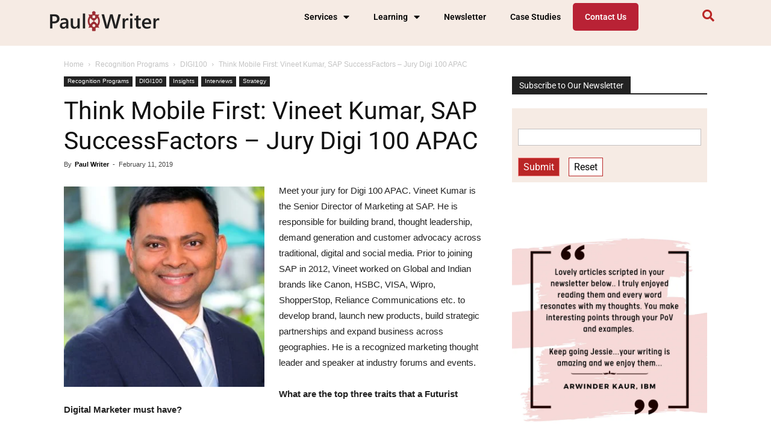

--- FILE ---
content_type: text/html; charset=UTF-8
request_url: https://paulwriter.com/think-mobile-first-vineet-kumar-sap-successfactors-jury-digi-100-apac/
body_size: 38681
content:
<!DOCTYPE html>
<html lang="en-US">
<head>
	<meta charset="UTF-8" />
	<meta name="viewport" content="width=device-width, initial-scale=1" />
	<link rel="profile" href="http://gmpg.org/xfn/11" />
	<link rel="pingback" href="https://paulwriter.com/xmlrpc.php" />
	<meta name='robots' content='index, follow, max-image-preview:large, max-snippet:-1, max-video-preview:-1' />
	<style>img:is([sizes="auto" i], [sizes^="auto," i]) { contain-intrinsic-size: 3000px 1500px }</style>
	<meta property="og:image" content="https://paulwriter.com/wp-content/uploads/2019/02/Vineet-Kumar_01-Copy-1-1-350x350.jpg" /><link rel="icon" type="image/png" href="https://paulwriter.com/wp-content/uploads/2014/01/paulwriter.jpg">
	<!-- This site is optimized with the Yoast SEO Premium plugin v23.9 (Yoast SEO v26.0) - https://yoast.com/wordpress/plugins/seo/ -->
	<meta name="description" content="Meet your jury for Digi 100 APAC. Vineet Kumar is the Senior Director of Marketing at SAP. He is responsible for building brand, thought leadership..." />
	<link rel="canonical" href="https://paulwriter.com/think-mobile-first-vineet-kumar-sap-successfactors-jury-digi-100-apac/" />
	<meta property="og:locale" content="en_US" />
	<meta property="og:type" content="article" />
	<meta property="og:title" content="Think Mobile First: Vineet Kumar, SAP SuccessFactors - Jury Digi 100 APAC" />
	<meta property="og:description" content="Meet your jury for Digi 100 APAC. Vineet Kumar is the Senior Director of Marketing at SAP. He is responsible for building brand, thought leadership..." />
	<meta property="og:url" content="https://paulwriter.com/think-mobile-first-vineet-kumar-sap-successfactors-jury-digi-100-apac/" />
	<meta property="og:site_name" content="Paul Writer" />
	<meta property="article:publisher" content="https://facebook.com/paulwriter" />
	<meta property="article:published_time" content="2019-02-11T12:57:49+00:00" />
	<meta property="article:modified_time" content="2019-02-15T07:08:49+00:00" />
	<meta property="og:image" content="https://paulwriter.com/wp-content/uploads/2019/02/Vineet-Kumar_01-Copy-1-1-350x350.jpg" />
	<meta property="og:image:width" content="350" />
	<meta property="og:image:height" content="350" />
	<meta property="og:image:type" content="image/jpeg" />
	<meta name="author" content="Paul Writer" />
	<meta name="twitter:card" content="summary_large_image" />
	<meta name="twitter:creator" content="@paulwriter" />
	<meta name="twitter:site" content="@paulwriter" />
	<meta name="twitter:label1" content="Written by" />
	<meta name="twitter:data1" content="Paul Writer" />
	<meta name="twitter:label2" content="Est. reading time" />
	<meta name="twitter:data2" content="3 minutes" />
	<script type="application/ld+json" class="yoast-schema-graph">{"@context":"https://schema.org","@graph":[{"@type":"WebPage","@id":"https://paulwriter.com/think-mobile-first-vineet-kumar-sap-successfactors-jury-digi-100-apac/","url":"https://paulwriter.com/think-mobile-first-vineet-kumar-sap-successfactors-jury-digi-100-apac/","name":"Think Mobile First: Vineet Kumar, SAP SuccessFactors - Jury Digi 100 APAC","isPartOf":{"@id":"https://paulwriter.com/#website"},"primaryImageOfPage":{"@id":"https://paulwriter.com/think-mobile-first-vineet-kumar-sap-successfactors-jury-digi-100-apac/#primaryimage"},"image":{"@id":"https://paulwriter.com/think-mobile-first-vineet-kumar-sap-successfactors-jury-digi-100-apac/#primaryimage"},"thumbnailUrl":"https://paulwriter.com/wp-content/uploads/2019/02/Vineet-Kumar_01-Copy-1-1-350x350.jpg","datePublished":"2019-02-11T12:57:49+00:00","dateModified":"2019-02-15T07:08:49+00:00","author":{"@id":"https://paulwriter.com/#/schema/person/38c4eee194f662c244ed478f5e0f8783"},"description":"Meet your jury for Digi 100 APAC. Vineet Kumar is the Senior Director of Marketing at SAP. He is responsible for building brand, thought leadership...","breadcrumb":{"@id":"https://paulwriter.com/think-mobile-first-vineet-kumar-sap-successfactors-jury-digi-100-apac/#breadcrumb"},"inLanguage":"en-US","potentialAction":[{"@type":"ReadAction","target":["https://paulwriter.com/think-mobile-first-vineet-kumar-sap-successfactors-jury-digi-100-apac/"]}]},{"@type":"ImageObject","inLanguage":"en-US","@id":"https://paulwriter.com/think-mobile-first-vineet-kumar-sap-successfactors-jury-digi-100-apac/#primaryimage","url":"https://paulwriter.com/wp-content/uploads/2019/02/Vineet-Kumar_01-Copy-1-1-350x350.jpg","contentUrl":"https://paulwriter.com/wp-content/uploads/2019/02/Vineet-Kumar_01-Copy-1-1-350x350.jpg","width":350,"height":350},{"@type":"BreadcrumbList","@id":"https://paulwriter.com/think-mobile-first-vineet-kumar-sap-successfactors-jury-digi-100-apac/#breadcrumb","itemListElement":[{"@type":"ListItem","position":1,"name":"Home","item":"https://lightseagreen-cobra-875277.hostingersite.com/"},{"@type":"ListItem","position":2,"name":"Think Mobile First: Vineet Kumar, SAP SuccessFactors &#8211; Jury Digi 100 APAC"}]},{"@type":"WebSite","@id":"https://paulwriter.com/#website","url":"https://paulwriter.com/","name":"Paul Writer","description":"Profitable Conversations through Community, Content, Conferences","potentialAction":[{"@type":"SearchAction","target":{"@type":"EntryPoint","urlTemplate":"https://paulwriter.com/?s={search_term_string}"},"query-input":{"@type":"PropertyValueSpecification","valueRequired":true,"valueName":"search_term_string"}}],"inLanguage":"en-US"},{"@type":"Person","@id":"https://paulwriter.com/#/schema/person/38c4eee194f662c244ed478f5e0f8783","name":"Paul Writer","image":{"@type":"ImageObject","inLanguage":"en-US","@id":"https://paulwriter.com/#/schema/person/image/","url":"https://secure.gravatar.com/avatar/3fc7934b44803c05c4ebcdcdd47d2f0547c790fc33bdda49c1681d1bbb116dac?s=96&d=mm&r=g","contentUrl":"https://secure.gravatar.com/avatar/3fc7934b44803c05c4ebcdcdd47d2f0547c790fc33bdda49c1681d1bbb116dac?s=96&d=mm&r=g","caption":"Paul Writer"},"description":"Since 2010, we have had the privilege of partnering organizations such as Adobe, Cisco, Hindustan Times, IBM, LinkedIn, Microsoft, SAP and more. Paul Writer engages with B2B clients to help them develop and manage their outreach to a qualified audience. Our approach is to enable consistent engagement with the target audience through multiple connected activities such as tweet chats, webinars, conferences, roundtables, research, advisory boards.","sameAs":["https://www.paulwriter.com"],"url":"https://paulwriter.com/author/paul-writer-editorial-network/"}]}</script>
	<!-- / Yoast SEO Premium plugin. -->


<link rel='dns-prefetch' href='//fonts.googleapis.com' />
<script type="text/javascript">
/* <![CDATA[ */
window._wpemojiSettings = {"baseUrl":"https:\/\/s.w.org\/images\/core\/emoji\/16.0.1\/72x72\/","ext":".png","svgUrl":"https:\/\/s.w.org\/images\/core\/emoji\/16.0.1\/svg\/","svgExt":".svg","source":{"concatemoji":"https:\/\/paulwriter.com\/wp-includes\/js\/wp-emoji-release.min.js?ver=6.8.3"}};
/*! This file is auto-generated */
!function(s,n){var o,i,e;function c(e){try{var t={supportTests:e,timestamp:(new Date).valueOf()};sessionStorage.setItem(o,JSON.stringify(t))}catch(e){}}function p(e,t,n){e.clearRect(0,0,e.canvas.width,e.canvas.height),e.fillText(t,0,0);var t=new Uint32Array(e.getImageData(0,0,e.canvas.width,e.canvas.height).data),a=(e.clearRect(0,0,e.canvas.width,e.canvas.height),e.fillText(n,0,0),new Uint32Array(e.getImageData(0,0,e.canvas.width,e.canvas.height).data));return t.every(function(e,t){return e===a[t]})}function u(e,t){e.clearRect(0,0,e.canvas.width,e.canvas.height),e.fillText(t,0,0);for(var n=e.getImageData(16,16,1,1),a=0;a<n.data.length;a++)if(0!==n.data[a])return!1;return!0}function f(e,t,n,a){switch(t){case"flag":return n(e,"\ud83c\udff3\ufe0f\u200d\u26a7\ufe0f","\ud83c\udff3\ufe0f\u200b\u26a7\ufe0f")?!1:!n(e,"\ud83c\udde8\ud83c\uddf6","\ud83c\udde8\u200b\ud83c\uddf6")&&!n(e,"\ud83c\udff4\udb40\udc67\udb40\udc62\udb40\udc65\udb40\udc6e\udb40\udc67\udb40\udc7f","\ud83c\udff4\u200b\udb40\udc67\u200b\udb40\udc62\u200b\udb40\udc65\u200b\udb40\udc6e\u200b\udb40\udc67\u200b\udb40\udc7f");case"emoji":return!a(e,"\ud83e\udedf")}return!1}function g(e,t,n,a){var r="undefined"!=typeof WorkerGlobalScope&&self instanceof WorkerGlobalScope?new OffscreenCanvas(300,150):s.createElement("canvas"),o=r.getContext("2d",{willReadFrequently:!0}),i=(o.textBaseline="top",o.font="600 32px Arial",{});return e.forEach(function(e){i[e]=t(o,e,n,a)}),i}function t(e){var t=s.createElement("script");t.src=e,t.defer=!0,s.head.appendChild(t)}"undefined"!=typeof Promise&&(o="wpEmojiSettingsSupports",i=["flag","emoji"],n.supports={everything:!0,everythingExceptFlag:!0},e=new Promise(function(e){s.addEventListener("DOMContentLoaded",e,{once:!0})}),new Promise(function(t){var n=function(){try{var e=JSON.parse(sessionStorage.getItem(o));if("object"==typeof e&&"number"==typeof e.timestamp&&(new Date).valueOf()<e.timestamp+604800&&"object"==typeof e.supportTests)return e.supportTests}catch(e){}return null}();if(!n){if("undefined"!=typeof Worker&&"undefined"!=typeof OffscreenCanvas&&"undefined"!=typeof URL&&URL.createObjectURL&&"undefined"!=typeof Blob)try{var e="postMessage("+g.toString()+"("+[JSON.stringify(i),f.toString(),p.toString(),u.toString()].join(",")+"));",a=new Blob([e],{type:"text/javascript"}),r=new Worker(URL.createObjectURL(a),{name:"wpTestEmojiSupports"});return void(r.onmessage=function(e){c(n=e.data),r.terminate(),t(n)})}catch(e){}c(n=g(i,f,p,u))}t(n)}).then(function(e){for(var t in e)n.supports[t]=e[t],n.supports.everything=n.supports.everything&&n.supports[t],"flag"!==t&&(n.supports.everythingExceptFlag=n.supports.everythingExceptFlag&&n.supports[t]);n.supports.everythingExceptFlag=n.supports.everythingExceptFlag&&!n.supports.flag,n.DOMReady=!1,n.readyCallback=function(){n.DOMReady=!0}}).then(function(){return e}).then(function(){var e;n.supports.everything||(n.readyCallback(),(e=n.source||{}).concatemoji?t(e.concatemoji):e.wpemoji&&e.twemoji&&(t(e.twemoji),t(e.wpemoji)))}))}((window,document),window._wpemojiSettings);
/* ]]> */
</script>
<link rel='stylesheet' id='hfe-widgets-style-css' href='https://paulwriter.com/wp-content/plugins/header-footer-elementor/inc/widgets-css/frontend.css?ver=2.5.2' type='text/css' media='all' />
<style id='wp-emoji-styles-inline-css' type='text/css'>

	img.wp-smiley, img.emoji {
		display: inline !important;
		border: none !important;
		box-shadow: none !important;
		height: 1em !important;
		width: 1em !important;
		margin: 0 0.07em !important;
		vertical-align: -0.1em !important;
		background: none !important;
		padding: 0 !important;
	}
</style>
<link rel='stylesheet' id='wp-block-library-css' href='https://paulwriter.com/wp-includes/css/dist/block-library/style.min.css?ver=6.8.3' type='text/css' media='all' />
<style id='classic-theme-styles-inline-css' type='text/css'>
/*! This file is auto-generated */
.wp-block-button__link{color:#fff;background-color:#32373c;border-radius:9999px;box-shadow:none;text-decoration:none;padding:calc(.667em + 2px) calc(1.333em + 2px);font-size:1.125em}.wp-block-file__button{background:#32373c;color:#fff;text-decoration:none}
</style>
<style id='pdfemb-pdf-embedder-viewer-style-inline-css' type='text/css'>
.wp-block-pdfemb-pdf-embedder-viewer{max-width:none}

</style>
<style id='powerpress-player-block-style-inline-css' type='text/css'>


</style>
<link rel='stylesheet' id='awsm-ead-public-css' href='https://paulwriter.com/wp-content/plugins/embed-any-document/css/embed-public.min.css?ver=2.7.8' type='text/css' media='all' />
<style id='global-styles-inline-css' type='text/css'>
:root{--wp--preset--aspect-ratio--square: 1;--wp--preset--aspect-ratio--4-3: 4/3;--wp--preset--aspect-ratio--3-4: 3/4;--wp--preset--aspect-ratio--3-2: 3/2;--wp--preset--aspect-ratio--2-3: 2/3;--wp--preset--aspect-ratio--16-9: 16/9;--wp--preset--aspect-ratio--9-16: 9/16;--wp--preset--color--black: #000000;--wp--preset--color--cyan-bluish-gray: #abb8c3;--wp--preset--color--white: #ffffff;--wp--preset--color--pale-pink: #f78da7;--wp--preset--color--vivid-red: #cf2e2e;--wp--preset--color--luminous-vivid-orange: #ff6900;--wp--preset--color--luminous-vivid-amber: #fcb900;--wp--preset--color--light-green-cyan: #7bdcb5;--wp--preset--color--vivid-green-cyan: #00d084;--wp--preset--color--pale-cyan-blue: #8ed1fc;--wp--preset--color--vivid-cyan-blue: #0693e3;--wp--preset--color--vivid-purple: #9b51e0;--wp--preset--gradient--vivid-cyan-blue-to-vivid-purple: linear-gradient(135deg,rgba(6,147,227,1) 0%,rgb(155,81,224) 100%);--wp--preset--gradient--light-green-cyan-to-vivid-green-cyan: linear-gradient(135deg,rgb(122,220,180) 0%,rgb(0,208,130) 100%);--wp--preset--gradient--luminous-vivid-amber-to-luminous-vivid-orange: linear-gradient(135deg,rgba(252,185,0,1) 0%,rgba(255,105,0,1) 100%);--wp--preset--gradient--luminous-vivid-orange-to-vivid-red: linear-gradient(135deg,rgba(255,105,0,1) 0%,rgb(207,46,46) 100%);--wp--preset--gradient--very-light-gray-to-cyan-bluish-gray: linear-gradient(135deg,rgb(238,238,238) 0%,rgb(169,184,195) 100%);--wp--preset--gradient--cool-to-warm-spectrum: linear-gradient(135deg,rgb(74,234,220) 0%,rgb(151,120,209) 20%,rgb(207,42,186) 40%,rgb(238,44,130) 60%,rgb(251,105,98) 80%,rgb(254,248,76) 100%);--wp--preset--gradient--blush-light-purple: linear-gradient(135deg,rgb(255,206,236) 0%,rgb(152,150,240) 100%);--wp--preset--gradient--blush-bordeaux: linear-gradient(135deg,rgb(254,205,165) 0%,rgb(254,45,45) 50%,rgb(107,0,62) 100%);--wp--preset--gradient--luminous-dusk: linear-gradient(135deg,rgb(255,203,112) 0%,rgb(199,81,192) 50%,rgb(65,88,208) 100%);--wp--preset--gradient--pale-ocean: linear-gradient(135deg,rgb(255,245,203) 0%,rgb(182,227,212) 50%,rgb(51,167,181) 100%);--wp--preset--gradient--electric-grass: linear-gradient(135deg,rgb(202,248,128) 0%,rgb(113,206,126) 100%);--wp--preset--gradient--midnight: linear-gradient(135deg,rgb(2,3,129) 0%,rgb(40,116,252) 100%);--wp--preset--font-size--small: 13px;--wp--preset--font-size--medium: 20px;--wp--preset--font-size--large: 36px;--wp--preset--font-size--x-large: 42px;--wp--preset--spacing--20: 0.44rem;--wp--preset--spacing--30: 0.67rem;--wp--preset--spacing--40: 1rem;--wp--preset--spacing--50: 1.5rem;--wp--preset--spacing--60: 2.25rem;--wp--preset--spacing--70: 3.38rem;--wp--preset--spacing--80: 5.06rem;--wp--preset--shadow--natural: 6px 6px 9px rgba(0, 0, 0, 0.2);--wp--preset--shadow--deep: 12px 12px 50px rgba(0, 0, 0, 0.4);--wp--preset--shadow--sharp: 6px 6px 0px rgba(0, 0, 0, 0.2);--wp--preset--shadow--outlined: 6px 6px 0px -3px rgba(255, 255, 255, 1), 6px 6px rgba(0, 0, 0, 1);--wp--preset--shadow--crisp: 6px 6px 0px rgba(0, 0, 0, 1);}:where(.is-layout-flex){gap: 0.5em;}:where(.is-layout-grid){gap: 0.5em;}body .is-layout-flex{display: flex;}.is-layout-flex{flex-wrap: wrap;align-items: center;}.is-layout-flex > :is(*, div){margin: 0;}body .is-layout-grid{display: grid;}.is-layout-grid > :is(*, div){margin: 0;}:where(.wp-block-columns.is-layout-flex){gap: 2em;}:where(.wp-block-columns.is-layout-grid){gap: 2em;}:where(.wp-block-post-template.is-layout-flex){gap: 1.25em;}:where(.wp-block-post-template.is-layout-grid){gap: 1.25em;}.has-black-color{color: var(--wp--preset--color--black) !important;}.has-cyan-bluish-gray-color{color: var(--wp--preset--color--cyan-bluish-gray) !important;}.has-white-color{color: var(--wp--preset--color--white) !important;}.has-pale-pink-color{color: var(--wp--preset--color--pale-pink) !important;}.has-vivid-red-color{color: var(--wp--preset--color--vivid-red) !important;}.has-luminous-vivid-orange-color{color: var(--wp--preset--color--luminous-vivid-orange) !important;}.has-luminous-vivid-amber-color{color: var(--wp--preset--color--luminous-vivid-amber) !important;}.has-light-green-cyan-color{color: var(--wp--preset--color--light-green-cyan) !important;}.has-vivid-green-cyan-color{color: var(--wp--preset--color--vivid-green-cyan) !important;}.has-pale-cyan-blue-color{color: var(--wp--preset--color--pale-cyan-blue) !important;}.has-vivid-cyan-blue-color{color: var(--wp--preset--color--vivid-cyan-blue) !important;}.has-vivid-purple-color{color: var(--wp--preset--color--vivid-purple) !important;}.has-black-background-color{background-color: var(--wp--preset--color--black) !important;}.has-cyan-bluish-gray-background-color{background-color: var(--wp--preset--color--cyan-bluish-gray) !important;}.has-white-background-color{background-color: var(--wp--preset--color--white) !important;}.has-pale-pink-background-color{background-color: var(--wp--preset--color--pale-pink) !important;}.has-vivid-red-background-color{background-color: var(--wp--preset--color--vivid-red) !important;}.has-luminous-vivid-orange-background-color{background-color: var(--wp--preset--color--luminous-vivid-orange) !important;}.has-luminous-vivid-amber-background-color{background-color: var(--wp--preset--color--luminous-vivid-amber) !important;}.has-light-green-cyan-background-color{background-color: var(--wp--preset--color--light-green-cyan) !important;}.has-vivid-green-cyan-background-color{background-color: var(--wp--preset--color--vivid-green-cyan) !important;}.has-pale-cyan-blue-background-color{background-color: var(--wp--preset--color--pale-cyan-blue) !important;}.has-vivid-cyan-blue-background-color{background-color: var(--wp--preset--color--vivid-cyan-blue) !important;}.has-vivid-purple-background-color{background-color: var(--wp--preset--color--vivid-purple) !important;}.has-black-border-color{border-color: var(--wp--preset--color--black) !important;}.has-cyan-bluish-gray-border-color{border-color: var(--wp--preset--color--cyan-bluish-gray) !important;}.has-white-border-color{border-color: var(--wp--preset--color--white) !important;}.has-pale-pink-border-color{border-color: var(--wp--preset--color--pale-pink) !important;}.has-vivid-red-border-color{border-color: var(--wp--preset--color--vivid-red) !important;}.has-luminous-vivid-orange-border-color{border-color: var(--wp--preset--color--luminous-vivid-orange) !important;}.has-luminous-vivid-amber-border-color{border-color: var(--wp--preset--color--luminous-vivid-amber) !important;}.has-light-green-cyan-border-color{border-color: var(--wp--preset--color--light-green-cyan) !important;}.has-vivid-green-cyan-border-color{border-color: var(--wp--preset--color--vivid-green-cyan) !important;}.has-pale-cyan-blue-border-color{border-color: var(--wp--preset--color--pale-cyan-blue) !important;}.has-vivid-cyan-blue-border-color{border-color: var(--wp--preset--color--vivid-cyan-blue) !important;}.has-vivid-purple-border-color{border-color: var(--wp--preset--color--vivid-purple) !important;}.has-vivid-cyan-blue-to-vivid-purple-gradient-background{background: var(--wp--preset--gradient--vivid-cyan-blue-to-vivid-purple) !important;}.has-light-green-cyan-to-vivid-green-cyan-gradient-background{background: var(--wp--preset--gradient--light-green-cyan-to-vivid-green-cyan) !important;}.has-luminous-vivid-amber-to-luminous-vivid-orange-gradient-background{background: var(--wp--preset--gradient--luminous-vivid-amber-to-luminous-vivid-orange) !important;}.has-luminous-vivid-orange-to-vivid-red-gradient-background{background: var(--wp--preset--gradient--luminous-vivid-orange-to-vivid-red) !important;}.has-very-light-gray-to-cyan-bluish-gray-gradient-background{background: var(--wp--preset--gradient--very-light-gray-to-cyan-bluish-gray) !important;}.has-cool-to-warm-spectrum-gradient-background{background: var(--wp--preset--gradient--cool-to-warm-spectrum) !important;}.has-blush-light-purple-gradient-background{background: var(--wp--preset--gradient--blush-light-purple) !important;}.has-blush-bordeaux-gradient-background{background: var(--wp--preset--gradient--blush-bordeaux) !important;}.has-luminous-dusk-gradient-background{background: var(--wp--preset--gradient--luminous-dusk) !important;}.has-pale-ocean-gradient-background{background: var(--wp--preset--gradient--pale-ocean) !important;}.has-electric-grass-gradient-background{background: var(--wp--preset--gradient--electric-grass) !important;}.has-midnight-gradient-background{background: var(--wp--preset--gradient--midnight) !important;}.has-small-font-size{font-size: var(--wp--preset--font-size--small) !important;}.has-medium-font-size{font-size: var(--wp--preset--font-size--medium) !important;}.has-large-font-size{font-size: var(--wp--preset--font-size--large) !important;}.has-x-large-font-size{font-size: var(--wp--preset--font-size--x-large) !important;}
:where(.wp-block-post-template.is-layout-flex){gap: 1.25em;}:where(.wp-block-post-template.is-layout-grid){gap: 1.25em;}
:where(.wp-block-columns.is-layout-flex){gap: 2em;}:where(.wp-block-columns.is-layout-grid){gap: 2em;}
:root :where(.wp-block-pullquote){font-size: 1.5em;line-height: 1.6;}
</style>
<link rel='stylesheet' id='events-manager-css' href='https://paulwriter.com/wp-content/plugins/events-manager/includes/css/events-manager.min.css?ver=7.2.1' type='text/css' media='all' />
<style id='events-manager-inline-css' type='text/css'>
body .em { --font-family : inherit; --font-weight : inherit; --font-size : 1em; --line-height : inherit; }
</style>
<link rel='stylesheet' id='td-plugin-multi-purpose-css' href='https://paulwriter.com/wp-content/plugins/td-multi-purpose/style.css?ver=6.8.3' type='text/css' media='all' />
<link rel='stylesheet' id='wp-job-manager-job-listings-css' href='https://paulwriter.com/wp-content/plugins/wp-job-manager/assets/dist/css/job-listings.css?ver=598383a28ac5f9f156e4' type='text/css' media='all' />
<link rel='stylesheet' id='hfe-style-css' href='https://paulwriter.com/wp-content/plugins/header-footer-elementor/assets/css/header-footer-elementor.css?ver=2.5.2' type='text/css' media='all' />
<link rel='stylesheet' id='elementor-icons-css' href='https://paulwriter.com/wp-content/plugins/elementor/assets/lib/eicons/css/elementor-icons.min.css?ver=5.44.0' type='text/css' media='all' />
<link rel='stylesheet' id='elementor-frontend-css' href='https://paulwriter.com/wp-content/plugins/elementor/assets/css/frontend.min.css?ver=3.32.3' type='text/css' media='all' />
<link rel='stylesheet' id='elementor-post-42076-css' href='https://paulwriter.com/wp-content/uploads/elementor/css/post-42076.css?ver=1766385123' type='text/css' media='all' />
<link rel='stylesheet' id='elementor-pro-css' href='https://paulwriter.com/wp-content/plugins/elementor-pro/assets/css/frontend.min.css?ver=3.2.1' type='text/css' media='all' />
<link rel='stylesheet' id='font-awesome-5-all-css' href='https://paulwriter.com/wp-content/plugins/elementor/assets/lib/font-awesome/css/all.min.css?ver=3.32.3' type='text/css' media='all' />
<link rel='stylesheet' id='font-awesome-4-shim-css' href='https://paulwriter.com/wp-content/plugins/elementor/assets/lib/font-awesome/css/v4-shims.min.css?ver=3.32.3' type='text/css' media='all' />
<link rel='stylesheet' id='elementor-post-46087-css' href='https://paulwriter.com/wp-content/uploads/elementor/css/post-46087.css?ver=1766385124' type='text/css' media='all' />
<link rel='stylesheet' id='elementor-post-46088-css' href='https://paulwriter.com/wp-content/uploads/elementor/css/post-46088.css?ver=1766385124' type='text/css' media='all' />

<link rel='stylesheet' id='msl-main-css' href='https://paulwriter.com/wp-content/plugins/master-slider/public/assets/css/masterslider.main.css?ver=3.11.0' type='text/css' media='all' />
<link rel='stylesheet' id='msl-custom-css' href='https://paulwriter.com/wp-content/uploads/master-slider/custom.css?ver=5.1' type='text/css' media='all' />
<link rel='stylesheet' id='hfe-elementor-icons-css' href='https://paulwriter.com/wp-content/plugins/elementor/assets/lib/eicons/css/elementor-icons.min.css?ver=5.34.0' type='text/css' media='all' />
<link rel='stylesheet' id='hfe-icons-list-css' href='https://paulwriter.com/wp-content/plugins/elementor/assets/css/widget-icon-list.min.css?ver=3.24.3' type='text/css' media='all' />
<link rel='stylesheet' id='hfe-social-icons-css' href='https://paulwriter.com/wp-content/plugins/elementor/assets/css/widget-social-icons.min.css?ver=3.24.0' type='text/css' media='all' />
<link rel='stylesheet' id='hfe-social-share-icons-brands-css' href='https://paulwriter.com/wp-content/plugins/elementor/assets/lib/font-awesome/css/brands.css?ver=5.15.3' type='text/css' media='all' />
<link rel='stylesheet' id='hfe-social-share-icons-fontawesome-css' href='https://paulwriter.com/wp-content/plugins/elementor/assets/lib/font-awesome/css/fontawesome.css?ver=5.15.3' type='text/css' media='all' />
<link rel='stylesheet' id='hfe-nav-menu-icons-css' href='https://paulwriter.com/wp-content/plugins/elementor/assets/lib/font-awesome/css/solid.css?ver=5.15.3' type='text/css' media='all' />
<link rel='stylesheet' id='hfe-widget-blockquote-css' href='https://paulwriter.com/wp-content/plugins/elementor-pro/assets/css/widget-blockquote.min.css?ver=3.25.0' type='text/css' media='all' />
<link rel='stylesheet' id='hfe-mega-menu-css' href='https://paulwriter.com/wp-content/plugins/elementor-pro/assets/css/widget-mega-menu.min.css?ver=3.26.2' type='text/css' media='all' />
<link rel='stylesheet' id='hfe-nav-menu-widget-css' href='https://paulwriter.com/wp-content/plugins/elementor-pro/assets/css/widget-nav-menu.min.css?ver=3.26.0' type='text/css' media='all' />
<link rel='stylesheet' id='td-theme-css' href='https://paulwriter.com/wp-content/themes/Newspaper/style.css?ver=8.7.2' type='text/css' media='all' />
<link rel='stylesheet' id='elementor-gf-local-roboto-css' href='https://paulwriter.com/wp-content/uploads/elementor/google-fonts/css/roboto.css?ver=1744836148' type='text/css' media='all' />
<link rel='stylesheet' id='elementor-gf-local-robotoslab-css' href='https://paulwriter.com/wp-content/uploads/elementor/google-fonts/css/robotoslab.css?ver=1744836149' type='text/css' media='all' />
<script type="text/javascript" src="https://paulwriter.com/wp-includes/js/jquery/jquery.min.js?ver=3.7.1" id="jquery-core-js"></script>
<script type="text/javascript" src="https://paulwriter.com/wp-includes/js/jquery/jquery-migrate.min.js?ver=3.4.1" id="jquery-migrate-js"></script>
<script type="text/javascript" id="jquery-js-after">
/* <![CDATA[ */
!function($){"use strict";$(document).ready(function(){$(this).scrollTop()>100&&$(".hfe-scroll-to-top-wrap").removeClass("hfe-scroll-to-top-hide"),$(window).scroll(function(){$(this).scrollTop()<100?$(".hfe-scroll-to-top-wrap").fadeOut(300):$(".hfe-scroll-to-top-wrap").fadeIn(300)}),$(".hfe-scroll-to-top-wrap").on("click",function(){$("html, body").animate({scrollTop:0},300);return!1})})}(jQuery);
!function($){'use strict';$(document).ready(function(){var bar=$('.hfe-reading-progress-bar');if(!bar.length)return;$(window).on('scroll',function(){var s=$(window).scrollTop(),d=$(document).height()-$(window).height(),p=d? s/d*100:0;bar.css('width',p+'%')});});}(jQuery);
/* ]]> */
</script>
<script type="text/javascript" src="https://paulwriter.com/wp-includes/js/jquery/ui/core.min.js?ver=1.13.3" id="jquery-ui-core-js"></script>
<script type="text/javascript" src="https://paulwriter.com/wp-includes/js/jquery/ui/mouse.min.js?ver=1.13.3" id="jquery-ui-mouse-js"></script>
<script type="text/javascript" src="https://paulwriter.com/wp-includes/js/jquery/ui/sortable.min.js?ver=1.13.3" id="jquery-ui-sortable-js"></script>
<script type="text/javascript" src="https://paulwriter.com/wp-includes/js/jquery/ui/datepicker.min.js?ver=1.13.3" id="jquery-ui-datepicker-js"></script>
<script type="text/javascript" id="jquery-ui-datepicker-js-after">
/* <![CDATA[ */
jQuery(function(jQuery){jQuery.datepicker.setDefaults({"closeText":"Close","currentText":"Today","monthNames":["January","February","March","April","May","June","July","August","September","October","November","December"],"monthNamesShort":["Jan","Feb","Mar","Apr","May","Jun","Jul","Aug","Sep","Oct","Nov","Dec"],"nextText":"Next","prevText":"Previous","dayNames":["Sunday","Monday","Tuesday","Wednesday","Thursday","Friday","Saturday"],"dayNamesShort":["Sun","Mon","Tue","Wed","Thu","Fri","Sat"],"dayNamesMin":["S","M","T","W","T","F","S"],"dateFormat":"MM d, yy","firstDay":1,"isRTL":false});});
/* ]]> */
</script>
<script type="text/javascript" src="https://paulwriter.com/wp-includes/js/jquery/ui/resizable.min.js?ver=1.13.3" id="jquery-ui-resizable-js"></script>
<script type="text/javascript" src="https://paulwriter.com/wp-includes/js/jquery/ui/draggable.min.js?ver=1.13.3" id="jquery-ui-draggable-js"></script>
<script type="text/javascript" src="https://paulwriter.com/wp-includes/js/jquery/ui/controlgroup.min.js?ver=1.13.3" id="jquery-ui-controlgroup-js"></script>
<script type="text/javascript" src="https://paulwriter.com/wp-includes/js/jquery/ui/checkboxradio.min.js?ver=1.13.3" id="jquery-ui-checkboxradio-js"></script>
<script type="text/javascript" src="https://paulwriter.com/wp-includes/js/jquery/ui/button.min.js?ver=1.13.3" id="jquery-ui-button-js"></script>
<script type="text/javascript" src="https://paulwriter.com/wp-includes/js/jquery/ui/dialog.min.js?ver=1.13.3" id="jquery-ui-dialog-js"></script>
<script type="text/javascript" id="events-manager-js-extra">
/* <![CDATA[ */
var EM = {"ajaxurl":"https:\/\/paulwriter.com\/wp-admin\/admin-ajax.php","locationajaxurl":"https:\/\/paulwriter.com\/wp-admin\/admin-ajax.php?action=locations_search","firstDay":"1","locale":"en","dateFormat":"yy-mm-dd","ui_css":"https:\/\/paulwriter.com\/wp-content\/plugins\/events-manager\/includes\/css\/jquery-ui\/build.min.css","show24hours":"0","is_ssl":"1","autocomplete_limit":"10","calendar":{"breakpoints":{"small":560,"medium":908,"large":false}},"phone":"","datepicker":{"format":"d\/m\/Y"},"search":{"breakpoints":{"small":650,"medium":850,"full":false}},"url":"https:\/\/paulwriter.com\/wp-content\/plugins\/events-manager","assets":{"input.em-uploader":{"js":{"em-uploader":{"url":"https:\/\/paulwriter.com\/wp-content\/plugins\/events-manager\/includes\/js\/em-uploader.js?v=7.2.1","event":"em_uploader_ready"}}},".em-event-editor":{"js":{"event-editor":{"url":"https:\/\/paulwriter.com\/wp-content\/plugins\/events-manager\/includes\/js\/events-manager-event-editor.js?v=7.2.1","event":"em_event_editor_ready"}},"css":{"event-editor":"https:\/\/paulwriter.com\/wp-content\/plugins\/events-manager\/includes\/css\/events-manager-event-editor.min.css?v=7.2.1"}},".em-recurrence-sets, .em-timezone":{"js":{"luxon":{"url":"luxon\/luxon.js?v=7.2.1","event":"em_luxon_ready"}}},".em-booking-form, #em-booking-form, .em-booking-recurring, .em-event-booking-form":{"js":{"em-bookings":{"url":"https:\/\/paulwriter.com\/wp-content\/plugins\/events-manager\/includes\/js\/bookingsform.js?v=7.2.1","event":"em_booking_form_js_loaded"}}},"#em-opt-archetypes":{"js":{"archetypes":"https:\/\/paulwriter.com\/wp-content\/plugins\/events-manager\/includes\/js\/admin-archetype-editor.js?v=7.2.1","archetypes_ms":"https:\/\/paulwriter.com\/wp-content\/plugins\/events-manager\/includes\/js\/admin-archetypes.js?v=7.2.1","qs":"qs\/qs.js?v=7.2.1"}}},"cached":"","bookingInProgress":"Please wait while the booking is being submitted.","tickets_save":"Save Ticket","bookingajaxurl":"https:\/\/paulwriter.com\/wp-admin\/admin-ajax.php","bookings_export_save":"Export Bookings","bookings_settings_save":"Save Settings","booking_delete":"Are you sure you want to delete?","booking_offset":"30","bookings":{"submit_button":{"text":{"default":"Send your booking","free":"Send your booking","payment":"Send your booking","processing":"Processing ..."}},"update_listener":""},"bb_full":"Sold Out","bb_book":"Book Now","bb_booking":"Booking...","bb_booked":"Booking Submitted","bb_error":"Booking Error. Try again?","bb_cancel":"Cancel","bb_canceling":"Canceling...","bb_cancelled":"Cancelled","bb_cancel_error":"Cancellation Error. Try again?","txt_search":"Search","txt_searching":"Searching...","txt_loading":"Loading..."};
/* ]]> */
</script>
<script type="text/javascript" src="https://paulwriter.com/wp-content/plugins/events-manager/includes/js/events-manager.js?ver=7.2.1" id="events-manager-js"></script>
<script type="text/javascript" src="https://paulwriter.com/wp-content/plugins/elementor/assets/lib/font-awesome/js/v4-shims.min.js?ver=3.32.3" id="font-awesome-4-shim-js"></script>
<link rel="https://api.w.org/" href="https://paulwriter.com/wp-json/" /><link rel="alternate" title="JSON" type="application/json" href="https://paulwriter.com/wp-json/wp/v2/posts/40058" /><link rel="EditURI" type="application/rsd+xml" title="RSD" href="https://paulwriter.com/xmlrpc.php?rsd" />

<link rel='shortlink' href='https://paulwriter.com/?p=40058' />
<link rel="alternate" title="oEmbed (JSON)" type="application/json+oembed" href="https://paulwriter.com/wp-json/oembed/1.0/embed?url=https%3A%2F%2Fpaulwriter.com%2Fthink-mobile-first-vineet-kumar-sap-successfactors-jury-digi-100-apac%2F" />
<link rel="alternate" title="oEmbed (XML)" type="text/xml+oembed" href="https://paulwriter.com/wp-json/oembed/1.0/embed?url=https%3A%2F%2Fpaulwriter.com%2Fthink-mobile-first-vineet-kumar-sap-successfactors-jury-digi-100-apac%2F&#038;format=xml" />

<!-- This site is using AdRotate v5.15.2 to display their advertisements - https://ajdg.solutions/ -->
<!-- AdRotate CSS -->
<style type="text/css" media="screen">
	.g { margin:0px; padding:0px; overflow:hidden; line-height:1; zoom:1; }
	.g img { height:auto; }
	.g-col { position:relative; float:left; }
	.g-col:first-child { margin-left: 0; }
	.g-col:last-child { margin-right: 0; }
	.g-1 { margin:0px 0px 0px 0px;width:100%; max-width:720px; height:100%; max-height:90px; }
	.g-2 { margin:0px 0px 0px 0px;width:100%; max-width:125px; height:100%; max-height:125px; }
	@media only screen and (max-width: 480px) {
		.g-col, .g-dyn, .g-single { width:100%; margin-left:0; margin-right:0; }
	}
</style>
<!-- /AdRotate CSS -->

<script>var ms_grabbing_curosr = 'https://paulwriter.com/wp-content/plugins/master-slider/public/assets/css/common/grabbing.cur', ms_grab_curosr = 'https://paulwriter.com/wp-content/plugins/master-slider/public/assets/css/common/grab.cur';</script>
<meta name="generator" content="MasterSlider 3.11.0 - Responsive Touch Image Slider | avt.li/msf" />
            <script type="text/javascript"><!--
                                function powerpress_pinw(pinw_url){window.open(pinw_url, 'PowerPressPlayer','toolbar=0,status=0,resizable=1,width=460,height=320');	return false;}
                //-->

                // tabnab protection
                window.addEventListener('load', function () {
                    // make all links have rel="noopener noreferrer"
                    document.querySelectorAll('a[target="_blank"]').forEach(link => {
                        link.setAttribute('rel', 'noopener noreferrer');
                    });
                });
            </script>
            			<script>
				window.tdwGlobal = {"adminUrl":"https:\/\/paulwriter.com\/wp-admin\/","wpRestNonce":"24c827d2f9","wpRestUrl":"https:\/\/paulwriter.com\/wp-json\/","permalinkStructure":"\/%postname%\/"};
			</script>
			<!--[if lt IE 9]><script src="https://html5shim.googlecode.com/svn/trunk/html5.js"></script><![endif]-->
    <meta name="generator" content="Elementor 3.32.3; features: additional_custom_breakpoints; settings: css_print_method-external, google_font-enabled, font_display-auto">
			<style>
				.e-con.e-parent:nth-of-type(n+4):not(.e-lazyloaded):not(.e-no-lazyload),
				.e-con.e-parent:nth-of-type(n+4):not(.e-lazyloaded):not(.e-no-lazyload) * {
					background-image: none !important;
				}
				@media screen and (max-height: 1024px) {
					.e-con.e-parent:nth-of-type(n+3):not(.e-lazyloaded):not(.e-no-lazyload),
					.e-con.e-parent:nth-of-type(n+3):not(.e-lazyloaded):not(.e-no-lazyload) * {
						background-image: none !important;
					}
				}
				@media screen and (max-height: 640px) {
					.e-con.e-parent:nth-of-type(n+2):not(.e-lazyloaded):not(.e-no-lazyload),
					.e-con.e-parent:nth-of-type(n+2):not(.e-lazyloaded):not(.e-no-lazyload) * {
						background-image: none !important;
					}
				}
			</style>
			<link rel="amphtml" href="https://paulwriter.com/think-mobile-first-vineet-kumar-sap-successfactors-jury-digi-100-apac/amp/">
<!-- JS generated by theme -->

<script>
    
    

	    var tdBlocksArray = []; //here we store all the items for the current page

	    //td_block class - each ajax block uses a object of this class for requests
	    function tdBlock() {
		    this.id = '';
		    this.block_type = 1; //block type id (1-234 etc)
		    this.atts = '';
		    this.td_column_number = '';
		    this.td_current_page = 1; //
		    this.post_count = 0; //from wp
		    this.found_posts = 0; //from wp
		    this.max_num_pages = 0; //from wp
		    this.td_filter_value = ''; //current live filter value
		    this.is_ajax_running = false;
		    this.td_user_action = ''; // load more or infinite loader (used by the animation)
		    this.header_color = '';
		    this.ajax_pagination_infinite_stop = ''; //show load more at page x
	    }


        // td_js_generator - mini detector
        (function(){
            var htmlTag = document.getElementsByTagName("html")[0];

	        if ( navigator.userAgent.indexOf("MSIE 10.0") > -1 ) {
                htmlTag.className += ' ie10';
            }

            if ( !!navigator.userAgent.match(/Trident.*rv\:11\./) ) {
                htmlTag.className += ' ie11';
            }

	        if ( navigator.userAgent.indexOf("Edge") > -1 ) {
                htmlTag.className += ' ieEdge';
            }

            if ( /(iPad|iPhone|iPod)/g.test(navigator.userAgent) ) {
                htmlTag.className += ' td-md-is-ios';
            }

            var user_agent = navigator.userAgent.toLowerCase();
            if ( user_agent.indexOf("android") > -1 ) {
                htmlTag.className += ' td-md-is-android';
            }

            if ( -1 !== navigator.userAgent.indexOf('Mac OS X')  ) {
                htmlTag.className += ' td-md-is-os-x';
            }

            if ( /chrom(e|ium)/.test(navigator.userAgent.toLowerCase()) ) {
               htmlTag.className += ' td-md-is-chrome';
            }

            if ( -1 !== navigator.userAgent.indexOf('Firefox') ) {
                htmlTag.className += ' td-md-is-firefox';
            }

            if ( -1 !== navigator.userAgent.indexOf('Safari') && -1 === navigator.userAgent.indexOf('Chrome') ) {
                htmlTag.className += ' td-md-is-safari';
            }

            if( -1 !== navigator.userAgent.indexOf('IEMobile') ){
                htmlTag.className += ' td-md-is-iemobile';
            }

        })();




        var tdLocalCache = {};

        ( function () {
            "use strict";

            tdLocalCache = {
                data: {},
                remove: function (resource_id) {
                    delete tdLocalCache.data[resource_id];
                },
                exist: function (resource_id) {
                    return tdLocalCache.data.hasOwnProperty(resource_id) && tdLocalCache.data[resource_id] !== null;
                },
                get: function (resource_id) {
                    return tdLocalCache.data[resource_id];
                },
                set: function (resource_id, cachedData) {
                    tdLocalCache.remove(resource_id);
                    tdLocalCache.data[resource_id] = cachedData;
                }
            };
        })();

    
    
var td_viewport_interval_list=[{"limitBottom":767,"sidebarWidth":228},{"limitBottom":1018,"sidebarWidth":300},{"limitBottom":1140,"sidebarWidth":324}];
var td_animation_stack_effect="type2";
var tds_animation_stack=true;
var td_animation_stack_specific_selectors=".entry-thumb, img[class*=\"wp-image-\"], a.td-sml-link-to-image > img";
var td_animation_stack_general_selectors=".td-animation-stack .entry-thumb, .post .entry-thumb, .post img[class*=\"wp-image-\"], a.td-sml-link-to-image > img";
var td_ajax_url="https:\/\/paulwriter.com\/wp-admin\/admin-ajax.php?td_theme_name=Newspaper&v=8.7.2";
var td_get_template_directory_uri="https:\/\/paulwriter.com\/wp-content\/themes\/Newspaper";
var tds_snap_menu="smart_snap_mobile";
var tds_logo_on_sticky="";
var tds_header_style="3";
var td_please_wait="Please wait...";
var td_email_user_pass_incorrect="User or password incorrect!";
var td_email_user_incorrect="Email or username incorrect!";
var td_email_incorrect="Email incorrect!";
var tds_more_articles_on_post_enable="show";
var tds_more_articles_on_post_time_to_wait="";
var tds_more_articles_on_post_pages_distance_from_top=300;
var tds_theme_color_site_wide="#4db2ec";
var tds_smart_sidebar="enabled";
var tdThemeName="Newspaper";
var td_magnific_popup_translation_tPrev="Previous (Left arrow key)";
var td_magnific_popup_translation_tNext="Next (Right arrow key)";
var td_magnific_popup_translation_tCounter="%curr% of %total%";
var td_magnific_popup_translation_ajax_tError="The content from %url% could not be loaded.";
var td_magnific_popup_translation_image_tError="The image #%curr% could not be loaded.";
var tdDateNamesI18n={"month_names":["January","February","March","April","May","June","July","August","September","October","November","December"],"month_names_short":["Jan","Feb","Mar","Apr","May","Jun","Jul","Aug","Sep","Oct","Nov","Dec"],"day_names":["Sunday","Monday","Tuesday","Wednesday","Thursday","Friday","Saturday"],"day_names_short":["Sun","Mon","Tue","Wed","Thu","Fri","Sat"]};
var td_ad_background_click_link="";
var td_ad_background_click_target="";
</script>

<script type="application/ld+json">
                        {
                            "@context": "http://schema.org",
                            "@type": "BreadcrumbList",
                            "itemListElement": [{
                            "@type": "ListItem",
                            "position": 1,
                                "item": {
                                "@type": "WebSite",
                                "@id": "https://paulwriter.com/",
                                "name": "Home"                                               
                            }
                        },{
                            "@type": "ListItem",
                            "position": 2,
                                "item": {
                                "@type": "WebPage",
                                "@id": "https://paulwriter.com/category/recognition-programs/",
                                "name": "Recognition Programs"
                            }
                        },{
                            "@type": "ListItem",
                            "position": 3,
                                "item": {
                                "@type": "WebPage",
                                "@id": "https://paulwriter.com/category/recognition-programs/digi100/",
                                "name": "DIGI100"                                
                            }
                        },{
                            "@type": "ListItem",
                            "position": 4,
                                "item": {
                                "@type": "WebPage",
                                "@id": "https://paulwriter.com/think-mobile-first-vineet-kumar-sap-successfactors-jury-digi-100-apac/",
                                "name": "Think Mobile First: Vineet Kumar, SAP SuccessFactors &#8211; Jury Digi 100 APAC"                                
                            }
                        }    ]
                        }
                       </script><link rel="icon" href="https://paulwriter.com/wp-content/uploads/2018/12/cropped-adinkra-e1545153946908-32x32.jpg" sizes="32x32" />
<link rel="icon" href="https://paulwriter.com/wp-content/uploads/2018/12/cropped-adinkra-e1545153946908-192x192.jpg" sizes="192x192" />
<link rel="apple-touch-icon" href="https://paulwriter.com/wp-content/uploads/2018/12/cropped-adinkra-e1545153946908-180x180.jpg" />
<meta name="msapplication-TileImage" content="https://paulwriter.com/wp-content/uploads/2018/12/cropped-adinkra-e1545153946908-270x270.jpg" />
		<style type="text/css" id="wp-custom-css">
			.servibox svg {
	  width: 50px;
    position: relative;
    top: -2px;
}
.servblw p{font-size: 24px !important;
    line-height: 32px;
    font-family: 'Roboto';}
.casestudies .post{background:unset;}
.bannerright .elementor-widget-wrap{padding-top:0px !important;padding-bottom:0px !important;}
/* form newletter */
.new-form .fm_empty_margin{margin-top:0px}
.fm-form-container.fm-theme14 .fm-form {
    font-family: 'Roboto' !important;
    background: transparent !important;}
    .fm-form input[type="text"]{background: #fff !important;}
    .fm-form input[type="text"]::placeholder {color: #000 !important;}
.wdform_row{background:#F6EBE4;}
.new-form .fm-form input[type="text"]{padding:25px 10px !important;border-radius:5px !important}
@media only screen and (min-width: 980px) {
.new-form .wdform-element-section{display:flex;justify-content: center;}
.new-form .wdform-element-section input{width:33%;}
.new-form .fm-type_submit_reset .wdform-element-section{display: flex;
    justify-content: center;
    position: absolute;
    left: 11.5%;
    top: -56px;}}
.new-form .wdform_column{padding:0px !important;}
.new-form .fm-form-container.fm-theme14 .fm-form .button-submit{padding:10px 20px !important;}
.news-pd, .news-pd p{margin-bottom:0px !important;}
.new-form .fm-type_submit_reset .wdform-element-section{display: flex;
    justify-content: center;}
.elementor-nav-menu .sub-menu li:last-child a {
    background: unset;
    color: unset !important;
}
.elementor-nav-menu  .sub-menu li a:hover, .elementor-nav-menu  .sub-menu li a.elementor-item-active {
    background: #B92235;
    color: #fff !important;
}
#topid{display:none;}
.topheader{background-color: #F6EBE4;}
.servicebanner .text p{
font-size: 32px;
font-weight: 500;
line-height: 44.8px;
letter-spacing: -0.017em;
text-align: left;
}
.cardblog .elementor-post__card{padding:15px !important;}
.cardblog .elementor-post__read-more{background: #B92235;
    color: #fff !important;
    border-radius: 5px;
  	padding: 10px 25px;
	text-transform:capitalize !important;
}
.new-form .fm-form-container.fm-theme14 .fm-form input[type="text"], .new-form .fm-form-container.fm-theme14 .fm-form .button-submit{border-radius:5px !important;}

.new-form .fm-form-container.fm-theme14 .fm-form input[type="text"]{
    position: relative;
}

.new-form .fm-form-container.fm-theme14 .fm-form input[type="text"]::before {
    content: '\f007'; 
    font-family: 'Font Awesome 5 Free'; 
    position: absolute;
    left: 10px; 
    top: 50%;
    transform: translateY(-50%);
    color: #888; 
}		</style>
		
<!-- Button style compiled by theme -->

<style>
    .tdm-header-style-1.td-header-wrap .td-header-top-menu-full,
                .tdm-header-style-1.td-header-wrap .top-header-menu .sub-menu,
                .tdm-header-style-2.td-header-wrap .td-header-top-menu-full,
                .tdm-header-style-2.td-header-wrap .top-header-menu .sub-menu,
                .tdm-header-style-3.td-header-wrap .td-header-top-menu-full,
                .tdm-header-style-3.td-header-wrap .top-header-menu .sub-menu{
                    background-color: #ba2626;
                }
				
				
                .tdm-menu-active-style3 .tdm-header.td-header-wrap .sf-menu > .current-menu-item > a,
                .tdm-menu-active-style3 .tdm-header.td-header-wrap .sf-menu > .current-menu-ancestor > a,
                .tdm-menu-active-style3 .tdm-header.td-header-wrap .sf-menu > .current-category-ancestor > a,
                .tdm-menu-active-style3 .tdm-header.td-header-wrap .sf-menu > li > a:hover,
                .tdm-menu-active-style3 .tdm-header.td-header-wrap .sf-menu > .sfHover > a {
                  color: #ba4c4c;
                }
                .tdm-menu-active-style4 .tdm-header .sf-menu > .current-menu-item > a,
                .tdm-menu-active-style4 .tdm-header .sf-menu > .current-menu-ancestor > a,
                .tdm-menu-active-style4 .tdm-header .sf-menu > .current-category-ancestor > a,
                .tdm-menu-active-style4 .tdm-header .sf-menu > li > a:hover,
                .tdm-menu-active-style4 .tdm-header .sf-menu > .sfHover > a {
                  border-color: #ba4c4c;
                }
                .tdm-menu-active-style5 .tdm-header .td-header-menu-wrap .sf-menu > .current-menu-item > a,
                .tdm-menu-active-style5 .tdm-header .td-header-menu-wrap .sf-menu > .current-menu-ancestor > a,
                .tdm-menu-active-style5 .tdm-header .td-header-menu-wrap .sf-menu > .current-category-ancestor > a,
                .tdm-menu-active-style5 .tdm-header .td-header-menu-wrap .sf-menu > li > a:hover,
                .tdm-menu-active-style5 .tdm-header .td-header-menu-wrap .sf-menu > .sfHover > a {
                  background-color: #ba4c4c;
                }
</style>

	<style id="tdw-css-placeholder"></style></head>

<body class="wp-singular post-template-default single single-post postid-40058 single-format-standard wp-theme-Newspaper _masterslider _ms_version_3.11.0 ehf-header ehf-footer ehf-template-Newspaper ehf-stylesheet-Newspaper think-mobile-first-vineet-kumar-sap-successfactors-jury-digi-100-apac global-block-template-1 single_template_5 newspaper elementor-default elementor-kit-42076 td-animation-stack-type2 td-full-layout">
<div id="page" class="hfeed site">

		<header id="masthead" itemscope="itemscope" itemtype="https://schema.org/WPHeader">
			<p class="main-title bhf-hidden" itemprop="headline"><a href="https://paulwriter.com" title="Paul Writer" rel="home">Paul Writer</a></p>
					<div data-elementor-type="wp-post" data-elementor-id="46087" class="elementor elementor-46087">
						<section class="elementor-section elementor-top-section elementor-element elementor-element-3cba8a2 elementor-section-full_width elementor-section-height-default elementor-section-height-default" data-id="3cba8a2" data-element_type="section" id="topid" data-settings="{&quot;background_background&quot;:&quot;classic&quot;}">
						<div class="elementor-container elementor-column-gap-default">
					<div class="elementor-column elementor-col-100 elementor-top-column elementor-element elementor-element-593d651" data-id="593d651" data-element_type="column">
			<div class="elementor-widget-wrap elementor-element-populated">
						<div class="elementor-element elementor-element-0dade8e elementor-widget elementor-widget-text-editor" data-id="0dade8e" data-element_type="widget" data-widget_type="text-editor.default">
				<div class="elementor-widget-container">
									<p>India&#8217;s longest running newsletter. Join 30,000+ subscribers in a weekly ritual that started in 2011. <a href="https://paulwriter.com/marketing-booster/" target="_blank" rel="noopener"><strong><span style="color: #ffffff;">Subscribe</span></strong></a></p>								</div>
				</div>
					</div>
		</div>
					</div>
		</section>
				<section class="elementor-section elementor-top-section elementor-element elementor-element-abdc23e elementor-section-content-space-between topheader elementor-section-boxed elementor-section-height-default elementor-section-height-default" data-id="abdc23e" data-element_type="section">
						<div class="elementor-container elementor-column-gap-narrow">
					<div class="elementor-column elementor-col-33 elementor-top-column elementor-element elementor-element-68e8cfd" data-id="68e8cfd" data-element_type="column">
			<div class="elementor-widget-wrap elementor-element-populated">
						<div class="elementor-element elementor-element-aa2882b elementor-widget__width-initial elementor-widget elementor-widget-image" data-id="aa2882b" data-element_type="widget" data-widget_type="image.default">
				<div class="elementor-widget-container">
																<a href="/">
							<img src="https://paulwriter.com/wp-content/uploads/elementor/thumbs/PWLogo_JPG-11-Copy-600x181-1-p5chvq16fp1itpxkux8gtubrm0ckbuh96bbren42fs.png" title="PWLogo_JPG-11-Copy-600&#215;181" alt="PWLogo_JPG-11-Copy-600x181" loading="lazy" />								</a>
															</div>
				</div>
					</div>
		</div>
				<div class="elementor-column elementor-col-33 elementor-top-column elementor-element elementor-element-d8a9d65" data-id="d8a9d65" data-element_type="column">
			<div class="elementor-widget-wrap elementor-element-populated">
						<div class="elementor-element elementor-element-0dd056d elementor-nav-menu__align-right elementor-nav-menu--stretch elementor-widget__width-initial elementor-nav-menu--indicator-classic elementor-nav-menu--dropdown-tablet elementor-nav-menu__text-align-aside elementor-nav-menu--toggle elementor-nav-menu--burger elementor-widget elementor-widget-nav-menu" data-id="0dd056d" data-element_type="widget" data-settings="{&quot;full_width&quot;:&quot;stretch&quot;,&quot;layout&quot;:&quot;horizontal&quot;,&quot;toggle&quot;:&quot;burger&quot;}" data-widget_type="nav-menu.default">
				<div class="elementor-widget-container">
								<nav role="navigation" class="elementor-nav-menu--main elementor-nav-menu__container elementor-nav-menu--layout-horizontal e--pointer-underline e--animation-fade"><ul id="menu-1-0dd056d" class="elementor-nav-menu"><li class="menu-item menu-item-type-post_type menu-item-object-page menu-item-has-children menu-item-first menu-item-46120"><a href="https://paulwriter.com/services/" class="elementor-item">Services</a>
<ul class="sub-menu elementor-nav-menu--dropdown">
	<li class="menu-item menu-item-type-post_type menu-item-object-page menu-item-46908"><a href="https://paulwriter.com/services/marketing-strategy/" class="elementor-sub-item">Marketing Strategy</a></li>
	<li class="menu-item menu-item-type-post_type menu-item-object-page menu-item-46907"><a href="https://paulwriter.com/services/marketing-program-management/" class="elementor-sub-item">Marketing Program Management</a></li>
	<li class="menu-item menu-item-type-post_type menu-item-object-page menu-item-46906"><a href="https://paulwriter.com/services/content-writing-agencies-in-india/" class="elementor-sub-item">Content Creation</a></li>
	<li class="menu-item menu-item-type-custom menu-item-object-custom menu-item-47695"><a href="https://paulwriter.com/services/customer-communities/" class="elementor-sub-item">Customer Communities</a></li>
</ul>
</li>
<li class="menu-item menu-item-type-taxonomy menu-item-object-category menu-item-has-children menu-item-46909"><a href="https://paulwriter.com/category/learning/" class="elementor-item">Learning</a>
<ul class="sub-menu elementor-nav-menu--dropdown">
	<li class="menu-item menu-item-type-taxonomy menu-item-object-category menu-item-46910"><a href="https://paulwriter.com/category/insights/podcast1/" class="elementor-sub-item">Podcast</a></li>
	<li class="menu-item menu-item-type-taxonomy menu-item-object-category current-post-ancestor current-menu-parent current-post-parent menu-item-has-children menu-item-46921"><a href="https://paulwriter.com/category/insights/" class="elementor-sub-item">Insights</a>
	<ul class="sub-menu elementor-nav-menu--dropdown">
		<li class="menu-item menu-item-type-taxonomy menu-item-object-category menu-item-46933"><a href="https://paulwriter.com/category/insights/marketing/" class="elementor-sub-item">Marketing</a></li>
		<li class="menu-item menu-item-type-taxonomy menu-item-object-category menu-item-46927"><a href="https://paulwriter.com/category/insights/digital-business/" class="elementor-sub-item">Digital Business</a></li>
	</ul>
</li>
	<li class="menu-item menu-item-type-taxonomy menu-item-object-category current-post-ancestor current-menu-parent current-post-parent menu-item-has-children menu-item-46929"><a href="https://paulwriter.com/category/insights/interviews/" class="elementor-sub-item">Interviews</a>
	<ul class="sub-menu elementor-nav-menu--dropdown">
		<li class="menu-item menu-item-type-taxonomy menu-item-object-category menu-item-46930"><a href="https://paulwriter.com/category/insights/interviews/shiny-new-tools/" class="elementor-sub-item">Shiny New Tools</a></li>
		<li class="menu-item menu-item-type-taxonomy menu-item-object-category menu-item-46931"><a href="https://paulwriter.com/category/insights/interviews/women-in-leadership/" class="elementor-sub-item">Women in Leadership</a></li>
		<li class="menu-item menu-item-type-taxonomy menu-item-object-category menu-item-46928"><a href="https://paulwriter.com/category/insights/global-leaders/" class="elementor-sub-item">Global Leaders</a></li>
	</ul>
</li>
	<li class="menu-item menu-item-type-taxonomy menu-item-object-category menu-item-46937"><a href="https://paulwriter.com/category/insights/research/" class="elementor-sub-item">Research</a></li>
	<li class="menu-item menu-item-type-taxonomy menu-item-object-category menu-item-46911"><a href="https://paulwriter.com/category/brand-showcase/" class="elementor-sub-item">Brand Showcase</a></li>
	<li class="menu-item menu-item-type-taxonomy menu-item-object-category menu-item-46946"><a href="https://paulwriter.com/category/insights/blogs/" class="elementor-sub-item">Articles</a></li>
</ul>
</li>
<li class="menu-item menu-item-type-custom menu-item-object-custom menu-item-47322"><a href="https://paulwriter.com/marketing-booster/" class="elementor-item">Newsletter</a></li>
<li class="menu-item menu-item-type-custom menu-item-object-custom menu-item-46121"><a href="https://paulwriter.com/case-studies" class="elementor-item">Case Studies</a></li>
<li class="menu-item menu-item-type-post_type menu-item-object-page menu-item-46109"><a href="https://paulwriter.com/contact/" class="elementor-item">Contact Us</a></li>
</ul></nav>
					<div class="elementor-menu-toggle" role="button" tabindex="0" aria-label="Menu Toggle" aria-expanded="false">
			<i class="eicon-menu-bar" aria-hidden="true"></i>
			<span class="elementor-screen-only">Menu</span>
		</div>
			<nav class="elementor-nav-menu--dropdown elementor-nav-menu__container" role="navigation" aria-hidden="true"><ul id="menu-2-0dd056d" class="elementor-nav-menu"><li class="menu-item menu-item-type-post_type menu-item-object-page menu-item-has-children menu-item-first menu-item-46120"><a href="https://paulwriter.com/services/" class="elementor-item">Services</a>
<ul class="sub-menu elementor-nav-menu--dropdown">
	<li class="menu-item menu-item-type-post_type menu-item-object-page menu-item-46908"><a href="https://paulwriter.com/services/marketing-strategy/" class="elementor-sub-item">Marketing Strategy</a></li>
	<li class="menu-item menu-item-type-post_type menu-item-object-page menu-item-46907"><a href="https://paulwriter.com/services/marketing-program-management/" class="elementor-sub-item">Marketing Program Management</a></li>
	<li class="menu-item menu-item-type-post_type menu-item-object-page menu-item-46906"><a href="https://paulwriter.com/services/content-writing-agencies-in-india/" class="elementor-sub-item">Content Creation</a></li>
	<li class="menu-item menu-item-type-custom menu-item-object-custom menu-item-47695"><a href="https://paulwriter.com/services/customer-communities/" class="elementor-sub-item">Customer Communities</a></li>
</ul>
</li>
<li class="menu-item menu-item-type-taxonomy menu-item-object-category menu-item-has-children menu-item-46909"><a href="https://paulwriter.com/category/learning/" class="elementor-item">Learning</a>
<ul class="sub-menu elementor-nav-menu--dropdown">
	<li class="menu-item menu-item-type-taxonomy menu-item-object-category menu-item-46910"><a href="https://paulwriter.com/category/insights/podcast1/" class="elementor-sub-item">Podcast</a></li>
	<li class="menu-item menu-item-type-taxonomy menu-item-object-category current-post-ancestor current-menu-parent current-post-parent menu-item-has-children menu-item-46921"><a href="https://paulwriter.com/category/insights/" class="elementor-sub-item">Insights</a>
	<ul class="sub-menu elementor-nav-menu--dropdown">
		<li class="menu-item menu-item-type-taxonomy menu-item-object-category menu-item-46933"><a href="https://paulwriter.com/category/insights/marketing/" class="elementor-sub-item">Marketing</a></li>
		<li class="menu-item menu-item-type-taxonomy menu-item-object-category menu-item-46927"><a href="https://paulwriter.com/category/insights/digital-business/" class="elementor-sub-item">Digital Business</a></li>
	</ul>
</li>
	<li class="menu-item menu-item-type-taxonomy menu-item-object-category current-post-ancestor current-menu-parent current-post-parent menu-item-has-children menu-item-46929"><a href="https://paulwriter.com/category/insights/interviews/" class="elementor-sub-item">Interviews</a>
	<ul class="sub-menu elementor-nav-menu--dropdown">
		<li class="menu-item menu-item-type-taxonomy menu-item-object-category menu-item-46930"><a href="https://paulwriter.com/category/insights/interviews/shiny-new-tools/" class="elementor-sub-item">Shiny New Tools</a></li>
		<li class="menu-item menu-item-type-taxonomy menu-item-object-category menu-item-46931"><a href="https://paulwriter.com/category/insights/interviews/women-in-leadership/" class="elementor-sub-item">Women in Leadership</a></li>
		<li class="menu-item menu-item-type-taxonomy menu-item-object-category menu-item-46928"><a href="https://paulwriter.com/category/insights/global-leaders/" class="elementor-sub-item">Global Leaders</a></li>
	</ul>
</li>
	<li class="menu-item menu-item-type-taxonomy menu-item-object-category menu-item-46937"><a href="https://paulwriter.com/category/insights/research/" class="elementor-sub-item">Research</a></li>
	<li class="menu-item menu-item-type-taxonomy menu-item-object-category menu-item-46911"><a href="https://paulwriter.com/category/brand-showcase/" class="elementor-sub-item">Brand Showcase</a></li>
	<li class="menu-item menu-item-type-taxonomy menu-item-object-category menu-item-46946"><a href="https://paulwriter.com/category/insights/blogs/" class="elementor-sub-item">Articles</a></li>
</ul>
</li>
<li class="menu-item menu-item-type-custom menu-item-object-custom menu-item-47322"><a href="https://paulwriter.com/marketing-booster/" class="elementor-item">Newsletter</a></li>
<li class="menu-item menu-item-type-custom menu-item-object-custom menu-item-46121"><a href="https://paulwriter.com/case-studies" class="elementor-item">Case Studies</a></li>
<li class="menu-item menu-item-type-post_type menu-item-object-page menu-item-46109"><a href="https://paulwriter.com/contact/" class="elementor-item">Contact Us</a></li>
</ul></nav>
						</div>
				</div>
					</div>
		</div>
				<div class="elementor-column elementor-col-33 elementor-top-column elementor-element elementor-element-c07bdec" data-id="c07bdec" data-element_type="column">
			<div class="elementor-widget-wrap elementor-element-populated">
						<div class="elementor-element elementor-element-3014583 hfe-search-layout-icon elementor-widget__width-initial elementor-widget elementor-widget-hfe-search-button" data-id="3014583" data-element_type="widget" data-settings="{&quot;input_icon_size&quot;:{&quot;unit&quot;:&quot;px&quot;,&quot;size&quot;:126,&quot;sizes&quot;:[]},&quot;input_icon_size_mobile&quot;:{&quot;unit&quot;:&quot;px&quot;,&quot;size&quot;:318,&quot;sizes&quot;:[]},&quot;toggle_icon_size&quot;:{&quot;unit&quot;:&quot;px&quot;,&quot;size&quot;:20,&quot;sizes&quot;:[]},&quot;input_icon_size_tablet&quot;:{&quot;unit&quot;:&quot;px&quot;,&quot;size&quot;:&quot;&quot;,&quot;sizes&quot;:[]},&quot;toggle_icon_size_tablet&quot;:{&quot;unit&quot;:&quot;px&quot;,&quot;size&quot;:&quot;&quot;,&quot;sizes&quot;:[]},&quot;toggle_icon_size_mobile&quot;:{&quot;unit&quot;:&quot;px&quot;,&quot;size&quot;:&quot;&quot;,&quot;sizes&quot;:[]}}" data-widget_type="hfe-search-button.default">
				<div class="elementor-widget-container">
							<form class="hfe-search-button-wrapper" role="search" action="https://paulwriter.com/" method="get">

						<div class = "hfe-search-icon-toggle">
				<input placeholder="" class="hfe-search-form__input" type="search" name="s" title="Search" value="">
				<i class="fas fa-search" aria-hidden="true"></i>
			</div>
					</form>
						</div>
				</div>
					</div>
		</div>
					</div>
		</section>
				</div>
				</header>

	<div class="td-main-content-wrap td-container-wrap">

    <div class="td-container td-post-template-5 ">
        <div class="td-crumb-container"><div class="entry-crumbs"><span><a title="" class="entry-crumb" href="https://paulwriter.com/">Home</a></span> <i class="td-icon-right td-bread-sep"></i> <span><a title="View all posts in Recognition Programs" class="entry-crumb" href="https://paulwriter.com/category/recognition-programs/">Recognition Programs</a></span> <i class="td-icon-right td-bread-sep"></i> <span><a title="View all posts in DIGI100" class="entry-crumb" href="https://paulwriter.com/category/recognition-programs/digi100/">DIGI100</a></span> <i class="td-icon-right td-bread-sep td-bred-no-url-last"></i> <span class="td-bred-no-url-last">Think Mobile First: Vineet Kumar, SAP SuccessFactors &#8211; Jury Digi 100 APAC</span></div></div>
            <div class="td-pb-row">
                                            <div class="td-pb-span8 td-main-content" role="main">
                                <div class="td-ss-main-content">
                                    
    <article id="post-40058" class="post-40058 post type-post status-publish format-standard has-post-thumbnail hentry category-digi100 category-insights category-interviews category-strategy" itemscope itemtype="https://schema.org/Article">
        <div class="td-post-header">

            <ul class="td-category"><li class="entry-category"><a  href="https://paulwriter.com/category/recognition-programs/">Recognition Programs</a></li><li class="entry-category"><a  href="https://paulwriter.com/category/recognition-programs/digi100/">DIGI100</a></li><li class="entry-category"><a  href="https://paulwriter.com/category/insights/">Insights</a></li><li class="entry-category"><a  href="https://paulwriter.com/category/insights/interviews/">Interviews</a></li><li class="entry-category"><a  href="https://paulwriter.com/category/insights/strategy/">Strategy</a></li></ul>
            <header class="td-post-title">
                <h1 class="entry-title">Think Mobile First: Vineet Kumar, SAP SuccessFactors &#8211; Jury Digi 100 APAC</h1>

                

                <div class="td-module-meta-info">
                    <div class="td-post-author-name"><div class="td-author-by">By</div> <a href="https://paulwriter.com/author/paul-writer-editorial-network/">Paul Writer</a><div class="td-author-line"> - </div> </div>                    <span class="td-post-date td-post-date-no-dot"><time class="entry-date updated td-module-date" datetime="2019-02-11T18:27:49+00:00" >February 11, 2019</time></span>                                                        </div>

            </header>

        </div>

        

        <div class="td-post-content">
            <p><span style="font-weight: 400;"><img fetchpriority="high" decoding="async" class="alignleft wp-image-40060" src="//paulwriter.com/wp-content/uploads/2019/02/Vineet-Kumar_01-Copy-1-1-350x350.jpg" alt="" width="333" height="333" srcset="https://paulwriter.com/wp-content/uploads/2019/02/Vineet-Kumar_01-Copy-1-1-350x350.jpg 350w, https://paulwriter.com/wp-content/uploads/2019/02/Vineet-Kumar_01-Copy-1-1-350x350-150x150.jpg 150w, https://paulwriter.com/wp-content/uploads/2019/02/Vineet-Kumar_01-Copy-1-1-350x350-300x300.jpg 300w" sizes="(max-width: 333px) 100vw, 333px" />Meet your jury for Digi 100 APAC. Vineet Kumar is the Senior Director of Marketing at SAP. He is responsible for building brand, thought leadership, demand generation and customer advocacy across traditional, digital and social media. Prior to joining SAP in 2012, Vineet worked on Global and Indian brands like Canon, HSBC, VISA, Wipro, ShopperStop, Reliance Communications etc. to develop brand, launch new products, build strategic partnerships and expand business across geographies. He is a recognized marketing thought leader and speaker at industry forums and events.</span></p>
<p><b>What are the top three traits that a Futurist Digital Marketer must have?</b></p>
<p><span style="font-weight: 400;">The future marketer has to really be one with the disruptive mindset. They should be able to question status quo before others i.e. their competitors do it. </span></p>
<p><span style="font-weight: 400;">The second is that they need to befriend technology. Technology must be their best friend, whether it is Artificial Intelligence, Machine Learning, chatbots etc., the way technologies are making inroads are beneficial to marketers if they harness the power. </span></p>
<p><span style="font-weight: 400;">Thirdly, which has not changed, and I believe will never change is the fact that you need to have a deep understanding of the business. </span></p>
<p><b>What according to you is one trend that is defining the digital landscape in the APAC region?</b></p>
<p><span style="font-weight: 400;">I would say it is the customer experience, we are moving towards an experience economy. Asia-Pacific is becoming the epicenter of all things digital; we are the largest online population and represent the biggest digital ad spends across the globe. Customers are always connected to the brand and their devices, this impacts the way customers consume content and engage with brands. We as marketers need to have customer centricity at the core of our programs and look at mobility as the primary way of engaging with our audience. Think “Mobile First”.  </span></p>
<p><b>With access to too much data what do you think is the biggest challenge that digital marketers are facing today?</b></p>
<p><span style="font-weight: 400;">The problem is not too much data, but what we do with the data, marketers should to be able to comb through the data and derive business insights and act on it real time. For example, on a recent flight to Singapore, the in-flight entertainment system of a very reputed airline didn’t work, and few passengers posted complaints on social media, soon as the flight landed, the airlines shared an apology and gave away a goody bag for each passenger as a goodwill gesture that they care for their customers feedback. What does this mean? That the social media team was alert and listening, and their timely intervention turned the situation around from complains to customer advocacy. Organizations also need to be able to have a single view of their customer. They should be able to bring together the transactional and experience data. This way the experience for the customer across platforms is seamless. </span></p>
<p><b>As a jury for Digi 100 APAC, what is your advice to people applying to be on the list for top 100 digital marketers in the APAC?</b></p>
<p><span style="font-weight: 400;">It’s really simple, as a member of the jury I’m looking for one thing in particular: the business value. Their application should clearly indicate the business value in their campaigns. </span></p>
<p><span style="font-weight: 400;">The second is that, what is the insight that drove the campaign? What made you believe in the campaign?</span></p>
<p><span style="font-weight: 400;">The third factor is the innovative use of media. Digital is your medium but where did the creativity come in and how much impact did it have? </span></p>
<p>&nbsp;</p>
        </div>


        <footer>
                        
            <div class="td-post-source-tags">
                                            </div>

            <div class="td-post-sharing-bottom"><div class="td-post-sharing-classic"><iframe frameBorder="0" src="https://www.facebook.com/plugins/like.php?href=https://paulwriter.com/think-mobile-first-vineet-kumar-sap-successfactors-jury-digi-100-apac/&amp;layout=button_count&amp;show_faces=false&amp;width=105&amp;action=like&amp;colorscheme=light&amp;height=21" style="border:none; overflow:hidden; width:105px; height:21px; background-color:transparent;"></iframe></div><div id="td_uid_3_697d2573e5ecf" class="td-post-sharing td-ps-bg td-ps-notext td-post-sharing-style1 "><div class="td-post-sharing-visible"><a class="td-social-sharing-button td-social-sharing-button-js td-social-network td-social-facebook" href="https://www.facebook.com/sharer.php?u=https%3A%2F%2Fpaulwriter.com%2Fthink-mobile-first-vineet-kumar-sap-successfactors-jury-digi-100-apac%2F">
                                        <div class="td-social-but-icon"><i class="td-icon-facebook"></i></div>
                                        <div class="td-social-but-text">Facebook</div>
                                    </a><a class="td-social-sharing-button td-social-sharing-button-js td-social-network td-social-twitter" href="https://twitter.com/intent/tweet?text=Think+Mobile+First%3A+Vineet+Kumar%2C+SAP+SuccessFactors+%E2%80%93+Jury+Digi+100+APAC&url=https%3A%2F%2Fpaulwriter.com%2Fthink-mobile-first-vineet-kumar-sap-successfactors-jury-digi-100-apac%2F&via=paulwriter">
                                        <div class="td-social-but-icon"><i class="td-icon-twitter"></i></div>
                                        <div class="td-social-but-text">Twitter</div>
                                    </a><a class="td-social-sharing-button td-social-sharing-button-js td-social-network td-social-whatsapp" href="whatsapp://send?text=Think Mobile First: Vineet Kumar, SAP SuccessFactors &#8211; Jury Digi 100 APAC %0A%0A https://paulwriter.com/think-mobile-first-vineet-kumar-sap-successfactors-jury-digi-100-apac/">
                                        <div class="td-social-but-icon"><i class="td-icon-whatsapp"></i></div>
                                        <div class="td-social-but-text">WhatsApp</div>
                                    </a><a class="td-social-sharing-button td-social-sharing-button-js td-social-network td-social-linkedin" href="https://www.linkedin.com/shareArticle?mini=true&url=https://paulwriter.com/think-mobile-first-vineet-kumar-sap-successfactors-jury-digi-100-apac/&title=Think Mobile First: Vineet Kumar, SAP SuccessFactors &#8211; Jury Digi 100 APAC">
                                        <div class="td-social-but-icon"><i class="td-icon-linkedin"></i></div>
                                        <div class="td-social-but-text">Linkedin</div>
                                    </a><a class="td-social-sharing-button td-social-sharing-button-js td-social-network td-social-mail" href="mailto:?subject=Think Mobile First: Vineet Kumar, SAP SuccessFactors &#8211; Jury Digi 100 APAC&body=https://paulwriter.com/think-mobile-first-vineet-kumar-sap-successfactors-jury-digi-100-apac/">
                                        <div class="td-social-but-icon"><i class="td-icon-mail"></i></div>
                                        <div class="td-social-but-text">Email</div>
                                    </a><a class="td-social-sharing-button td-social-sharing-button-js td-social-network td-social-telegram" href="https://telegram.me/share/url?url=https://paulwriter.com/think-mobile-first-vineet-kumar-sap-successfactors-jury-digi-100-apac/&text=Think Mobile First: Vineet Kumar, SAP SuccessFactors &#8211; Jury Digi 100 APAC">
                                        <div class="td-social-but-icon"><i class="td-icon-telegram"></i></div>
                                        <div class="td-social-but-text">Telegram</div>
                                    </a><a class="td-social-sharing-button td-social-sharing-button-js td-social-network td-social-line" href="https://line.me/R/msg/text/?Think Mobile First: Vineet Kumar, SAP SuccessFactors &#8211; Jury Digi 100 APAC%0D%0Ahttps://paulwriter.com/think-mobile-first-vineet-kumar-sap-successfactors-jury-digi-100-apac/">
                                        <div class="td-social-but-icon"><i class="td-icon-line"></i></div>
                                        <div class="td-social-but-text">LINE</div>
                                    </a></div><div class="td-social-sharing-hidden"><ul class="td-pulldown-filter-list"></ul><a class="td-social-sharing-button td-social-handler td-social-expand-tabs" href="#" data-block-uid="td_uid_3_697d2573e5ecf">
                                    <div class="td-social-but-icon"><i class="td-icon-plus td-social-expand-tabs-icon"></i></div>
                                </a></div></div></div>            <div class="td-block-row td-post-next-prev"><div class="td-block-span6 td-post-prev-post"><div class="td-post-next-prev-content"><span>Previous article</span><a href="https://paulwriter.com/how-british-are-these-5-indian-brands/">5 Indian Brands that Brexited Years Ago</a></div></div><div class="td-next-prev-separator"></div><div class="td-block-span6 td-post-next-post"><div class="td-post-next-prev-content"><span>Next article</span><a href="https://paulwriter.com/92-singles-look-for-love-in-matrimony-bharatmatrimony-valentines-day-survey/">92% Singles Look for Love in Matrimony: BharatMatrimony Valentine’s Day Survey</a></div></div></div>            <div class="author-box-wrap"><a href="https://paulwriter.com/author/paul-writer-editorial-network/"><img alt='' src='https://secure.gravatar.com/avatar/3fc7934b44803c05c4ebcdcdd47d2f0547c790fc33bdda49c1681d1bbb116dac?s=96&#038;d=mm&#038;r=g' srcset='https://secure.gravatar.com/avatar/3fc7934b44803c05c4ebcdcdd47d2f0547c790fc33bdda49c1681d1bbb116dac?s=192&#038;d=mm&#038;r=g 2x' class='avatar avatar-96 photo' height='96' width='96' decoding='async'/></a><div class="desc"><div class="td-author-name vcard author"><span class="fn"><a href="https://paulwriter.com/author/paul-writer-editorial-network/">Paul Writer</a></span></div><div class="td-author-url"><a href="https://www.paulwriter.com">https://www.paulwriter.com</a></div><div class="td-author-description">Since 2010, we have had the privilege of partnering organizations such as Adobe, Cisco, Hindustan Times, IBM, LinkedIn, Microsoft, SAP and more. Paul Writer engages with B2B clients to help them develop and manage their outreach to a qualified audience.  Our approach is to enable consistent engagement with the target audience through multiple connected activities such as tweet chats, webinars, conferences, roundtables, research, advisory boards.</div><div class="td-author-social"></div><div class="clearfix"></div></div></div>            <span class="td-page-meta" itemprop="author" itemscope itemtype="https://schema.org/Person"><meta itemprop="name" content="Paul Writer"></span><meta itemprop="datePublished" content="2019-02-11T18:27:49+00:00"><meta itemprop="dateModified" content="2019-02-15T12:38:49+05:30"><meta itemscope itemprop="mainEntityOfPage" itemType="https://schema.org/WebPage" itemid="https://paulwriter.com/think-mobile-first-vineet-kumar-sap-successfactors-jury-digi-100-apac/"/><span class="td-page-meta" itemprop="publisher" itemscope itemtype="https://schema.org/Organization"><span class="td-page-meta" itemprop="logo" itemscope itemtype="https://schema.org/ImageObject"><meta itemprop="url" content="https://paulwriter.com/wp-content/uploads/2017/10/PW-Home-Page-Logo.png"></span><meta itemprop="name" content="Paul Writer"></span><meta itemprop="headline " content="Think Mobile First: Vineet Kumar, SAP SuccessFactors - Jury Digi 100 APAC"><span class="td-page-meta" itemprop="image" itemscope itemtype="https://schema.org/ImageObject"><meta itemprop="url" content="https://paulwriter.com/wp-content/uploads/2019/02/Vineet-Kumar_01-Copy-1-1-350x350.jpg"><meta itemprop="width" content="350"><meta itemprop="height" content="350"></span>        </footer>

    </article> <!-- /.post -->

    <div class="td_block_wrap td_block_related_posts td_uid_4_697d2573e74f6_rand td_with_ajax_pagination td-pb-border-top td_block_template_1"  data-td-block-uid="td_uid_4_697d2573e74f6" ><script>var block_td_uid_4_697d2573e74f6 = new tdBlock();
block_td_uid_4_697d2573e74f6.id = "td_uid_4_697d2573e74f6";
block_td_uid_4_697d2573e74f6.atts = '{"limit":3,"ajax_pagination":"next_prev","live_filter":"cur_post_same_categories","td_ajax_filter_type":"td_custom_related","class":"td_uid_4_697d2573e74f6_rand","td_column_number":3,"live_filter_cur_post_id":40058,"live_filter_cur_post_author":"8772","block_template_id":"","header_color":"","ajax_pagination_infinite_stop":"","offset":"","td_ajax_preloading":"","td_filter_default_txt":"","td_ajax_filter_ids":"","el_class":"","color_preset":"","border_top":"","css":"","tdc_css":"","tdc_css_class":"td_uid_4_697d2573e74f6_rand","tdc_css_class_style":"td_uid_4_697d2573e74f6_rand_style"}';
block_td_uid_4_697d2573e74f6.td_column_number = "3";
block_td_uid_4_697d2573e74f6.block_type = "td_block_related_posts";
block_td_uid_4_697d2573e74f6.post_count = "3";
block_td_uid_4_697d2573e74f6.found_posts = "906";
block_td_uid_4_697d2573e74f6.header_color = "";
block_td_uid_4_697d2573e74f6.ajax_pagination_infinite_stop = "";
block_td_uid_4_697d2573e74f6.max_num_pages = "302";
tdBlocksArray.push(block_td_uid_4_697d2573e74f6);
</script><h4 class="td-related-title td-block-title"><a id="td_uid_5_697d2573ed412" class="td-related-left td-cur-simple-item" data-td_filter_value="" data-td_block_id="td_uid_4_697d2573e74f6" href="#">RELATED ARTICLES</a><a id="td_uid_6_697d2573ed419" class="td-related-right" data-td_filter_value="td_related_more_from_author" data-td_block_id="td_uid_4_697d2573e74f6" href="#">MORE FROM AUTHOR</a></h4><div id=td_uid_4_697d2573e74f6 class="td_block_inner">

	<div class="td-related-row">

	<div class="td-related-span4">

        <div class="td_module_related_posts td-animation-stack td_mod_related_posts">
            <div class="td-module-image">
                <div class="td-module-thumb"><a href="https://paulwriter.com/kanye-and-sydney-say-sorry-very-loudly-is-this-marketing/" rel="bookmark" class="td-image-wrap" title="Kanye and Sydney say Sorry. Very Loudly. Is this marketing?"><img width="218" height="150" class="entry-thumb" src="https://paulwriter.com/wp-content/uploads/2026/01/Issue_608-218x150.jpeg" srcset="https://paulwriter.com/wp-content/uploads/2026/01/Issue_608-218x150.jpeg 218w, https://paulwriter.com/wp-content/uploads/2026/01/Issue_608-100x70.jpeg 100w" sizes="(max-width: 218px) 100vw, 218px" alt="" title="Kanye and Sydney say Sorry. Very Loudly. Is this marketing?"/></a></div>                <a href="https://paulwriter.com/category/insights/" class="td-post-category">Insights</a>            </div>
            <div class="item-details">
                <h3 class="entry-title td-module-title"><a href="https://paulwriter.com/kanye-and-sydney-say-sorry-very-loudly-is-this-marketing/" rel="bookmark" title="Kanye and Sydney say Sorry. Very Loudly. Is this marketing?">Kanye and Sydney say Sorry. Very Loudly. Is this marketing?</a></h3>            </div>
        </div>
        
	</div> <!-- ./td-related-span4 -->

	<div class="td-related-span4">

        <div class="td_module_related_posts td-animation-stack td_mod_related_posts">
            <div class="td-module-image">
                <div class="td-module-thumb"><a href="https://paulwriter.com/marketings-uh-oh-year/" rel="bookmark" class="td-image-wrap" title="Marketing&#8217;s uh-oh year"><img width="218" height="150" class="entry-thumb" src="https://paulwriter.com/wp-content/uploads/2026/01/Issue_607-218x150.jpeg" srcset="https://paulwriter.com/wp-content/uploads/2026/01/Issue_607-218x150.jpeg 218w, https://paulwriter.com/wp-content/uploads/2026/01/Issue_607-100x70.jpeg 100w" sizes="(max-width: 218px) 100vw, 218px" alt="" title="Marketing&#8217;s uh-oh year"/></a></div>                <a href="https://paulwriter.com/category/insights/" class="td-post-category">Insights</a>            </div>
            <div class="item-details">
                <h3 class="entry-title td-module-title"><a href="https://paulwriter.com/marketings-uh-oh-year/" rel="bookmark" title="Marketing&#8217;s uh-oh year">Marketing&#8217;s uh-oh year</a></h3>            </div>
        </div>
        
	</div> <!-- ./td-related-span4 -->

	<div class="td-related-span4">

        <div class="td_module_related_posts td-animation-stack td_mod_related_posts">
            <div class="td-module-image">
                <div class="td-module-thumb"><a href="https://paulwriter.com/its-2026-and-we-still-dont-have-flying-cars-so-much-for-predictions/" rel="bookmark" class="td-image-wrap" title="It&#8217;s 2026 and we still don&#8217;t have flying cars. So much for predictions!"><img width="218" height="150" class="entry-thumb" src="https://paulwriter.com/wp-content/uploads/2026/01/WhatsApp-Image-2026-01-09-at-3.58.29-PM-218x150.jpeg" srcset="https://paulwriter.com/wp-content/uploads/2026/01/WhatsApp-Image-2026-01-09-at-3.58.29-PM-218x150.jpeg 218w, https://paulwriter.com/wp-content/uploads/2026/01/WhatsApp-Image-2026-01-09-at-3.58.29-PM-100x70.jpeg 100w" sizes="(max-width: 218px) 100vw, 218px" alt="" title="It&#8217;s 2026 and we still don&#8217;t have flying cars. So much for predictions!"/></a></div>                <a href="https://paulwriter.com/category/insights/" class="td-post-category">Insights</a>            </div>
            <div class="item-details">
                <h3 class="entry-title td-module-title"><a href="https://paulwriter.com/its-2026-and-we-still-dont-have-flying-cars-so-much-for-predictions/" rel="bookmark" title="It&#8217;s 2026 and we still don&#8217;t have flying cars. So much for predictions!">It&#8217;s 2026 and we still don&#8217;t have flying cars. So much for predictions!</a></h3>            </div>
        </div>
        
	</div> <!-- ./td-related-span4 --></div><!--./row-fluid--></div><div class="td-next-prev-wrap"><a href="#" class="td-ajax-prev-page ajax-page-disabled" id="prev-page-td_uid_4_697d2573e74f6" data-td_block_id="td_uid_4_697d2573e74f6"><i class="td-icon-font td-icon-menu-left"></i></a><a href="#"  class="td-ajax-next-page" id="next-page-td_uid_4_697d2573e74f6" data-td_block_id="td_uid_4_697d2573e74f6"><i class="td-icon-font td-icon-menu-right"></i></a></div></div> <!-- ./block -->
	<div class="comments" id="comments">
        	<div id="respond" class="comment-respond">
		<h3 id="reply-title" class="comment-reply-title">LEAVE A REPLY <small><a rel="nofollow" id="cancel-comment-reply-link" href="/think-mobile-first-vineet-kumar-sap-successfactors-jury-digi-100-apac/#respond" style="display:none;">Cancel reply</a></small></h3><form action="https://paulwriter.com/wp-comments-post.php" method="post" id="commentform" class="comment-form"><div class="clearfix"></div>
				<div class="comment-form-input-wrap td-form-comment">
					<textarea placeholder="Comment:" id="comment" name="comment" cols="45" rows="8" aria-required="true"></textarea>
					<div class="td-warning-comment">Please enter your comment!</div>
				</div>
		        <div class="comment-form-input-wrap td-form-author">
			            <input class="" id="author" name="author" placeholder="Name:*" type="text" value="" size="30"  aria-required='true' />
			            <div class="td-warning-author">Please enter your name here</div>
			         </div>
<div class="comment-form-input-wrap td-form-email">
			            <input class="" id="email" name="email" placeholder="Email:*" type="text" value="" size="30"  aria-required='true' />
			            <div class="td-warning-email-error">You have entered an incorrect email address!</div>
			            <div class="td-warning-email">Please enter your email address here</div>
			         </div>
<div class="comment-form-input-wrap td-form-url">
			            <input class="" id="url" name="url" placeholder="Website:" type="text" value="" size="30" />
                     </div>
<p class="comment-form-cookies-consent"><input id="wp-comment-cookies-consent" name="wp-comment-cookies-consent" type="checkbox" value="yes" /> <label for="wp-comment-cookies-consent">Save my name, email, and website in this browser for the next time I comment.</label></p>
<p class="form-submit"><input name="submit" type="submit" id="submit" class="submit" value="Post Comment" /> <input type='hidden' name='comment_post_ID' value='40058' id='comment_post_ID' />
<input type='hidden' name='comment_parent' id='comment_parent' value='0' />
</p><p style="display: none;"><input type="hidden" id="akismet_comment_nonce" name="akismet_comment_nonce" value="3f6fdbf372" /></p><p style="display: none !important;" class="akismet-fields-container" data-prefix="ak_"><label>&#916;<textarea name="ak_hp_textarea" cols="45" rows="8" maxlength="100"></textarea></label><input type="hidden" id="ak_js_1" name="ak_js" value="188"/><script>document.getElementById( "ak_js_1" ).setAttribute( "value", ( new Date() ).getTime() );</script></p></form>	</div><!-- #respond -->
	<p class="akismet_comment_form_privacy_notice">This site uses Akismet to reduce spam. <a href="https://akismet.com/privacy/" target="_blank" rel="nofollow noopener">Learn how your comment data is processed.</a></p>    </div> <!-- /.content -->
                                </div>
                            </div>
                            <div class="td-pb-span4 td-main-sidebar" role="complementary">
                                <div class="td-ss-main-sidebar">
                                    <aside class="td_block_template_1 widget form_maker_widget"><h4 class="block-title"><span>Subscribe to Our Newsletter</span></h4><div style="display:none" class="fm-form-container fm-theme14"><div id="fm-pages6" class="fm-pages wdform_page_navigation " show_title="" show_numbers="1" type="none"></div><form name="form6" action="/think-mobile-first-vineet-kumar-sap-successfactors-jury-digi-100-apac/" method="post" id="form6" class="fm-form form6  " enctype="multipart/form-data"><input type="hidden" id="fm_page_id6" value="40058" name="fm_page_id6" /><input type="hidden" id="fm_current_post_type6" value="post" name="fm_current_post_type6" /><input type="hidden" id="counter6" value="3" name="counter6" /><input type="hidden" id="Itemid6" value="" name="Itemid6" /><input type="hidden" id="fm_shake6" value="1" name="fm_shake6" /><input type="text" class="fm-hide" id="fm_empty_field_validation6" value="" name="fm_empty_field_validation6" data-value="bd736efb144d599cf463541431fbf5c4" /><div class="wdform-page-and-images fm-form-builder"><div id="6form_view1" class="wdform_page" page_title="Untitled page" next_title="Next" next_type="text" next_class="wdform-page-button" next_checkable="true" previous_title="Previous" previous_type="text" previous_class="wdform-page-button" previous_checkable="false"><div class="wdform_section"><div class="wdform_column"><div wdid="2" class="wdform_row"><div type="type_submitter_mail" class="wdform-field wd-width-100 wd-flex wd-flex-row fm-type_submitter_mail" ><div class="wdform-label-section wd-width-30 wd-hidden  wd-flex-row">
    <label  for="wdform_2_element6" class="wdform-label">Please enter your email address </label><span class="wdform-required">*</span></div><div class="wdform-element-section wd-flex  wd-flex-row wd-width-100" ><input type="text" class="wd-width-100" id="wdform_2_element6" name="wdform_2_element6" data-value="" value="" title="" placeholder=""   onchange="wd_check_email('2', '6', 'This is not a valid email address.')" /></div></div></div></div><div class="wdform_column"><div wdid="1" class="wdform_row" style="position: relative; left: 0px; top: 0px;"><div type="type_submit_reset" class="wdform-field wd-width-100 wd-flex wd-flex-column fm-type_submit_reset" ><div class="wdform-element-section wd-flex  wd-flex-row wd-justify-content-left wd-width-100" ><button  type="button" class="button-submit" onclick="fm_submit_form('6');"  attribute=value data-ajax="0"><span class="fm-submit-loading spinner fm-ico-spinner"></span>Submit</button><button  type="button" class="button-reset " onclick="fm_reset_form(6);"  attribute=value>Reset</button></div></div></div></div></div><div valign="top" class="wdform_footer wd-width-100"><div class="wd-width-100"><div class="wd-width-100 wd-table" style="padding-top:10px;"><div class="wd-table-group"><div id="6page_nav1" class="wd-table-row"></div></div></div></div></div></div></div><div class="wdform_preload"></div><input type="hidden" name="fm-current-page" value="https://paulwriter.com/think-mobile-first-vineet-kumar-sap-successfactors-jury-digi-100-apac/" /></form></div></aside><aside class="td_block_template_1 widget widget_block widget_media_image">
<figure class="wp-block-image size-large is-resized is-style-default"><img decoding="async" src="https://paulwriter.com/wp-content/uploads/2022/05/Newsletter-review-1024x1024.png" alt="" class="wp-image-44263" width="573" height="573" srcset="https://paulwriter.com/wp-content/uploads/2022/05/Newsletter-review-1024x1024.png 1024w, https://paulwriter.com/wp-content/uploads/2022/05/Newsletter-review-300x300.png 300w, https://paulwriter.com/wp-content/uploads/2022/05/Newsletter-review-150x150.png 150w, https://paulwriter.com/wp-content/uploads/2022/05/Newsletter-review-768x768.png 768w, https://paulwriter.com/wp-content/uploads/2022/05/Newsletter-review-696x696.png 696w, https://paulwriter.com/wp-content/uploads/2022/05/Newsletter-review-1068x1068.png 1068w, https://paulwriter.com/wp-content/uploads/2022/05/Newsletter-review-420x420.png 420w, https://paulwriter.com/wp-content/uploads/2022/05/Newsletter-review.png 1080w" sizes="(max-width: 573px) 100vw, 573px" /></figure>
</aside><aside class="td_block_template_1 widget widget_block widget_media_image">
<figure class="wp-block-image size-full is-resized"><a href="https://www.amazon.in/Marketing-Without-Money-Essential-Guide/dp/9389611504/ref=sr_1_1?crid=43ML4SIACJIK&amp;keywords=marketing+without+money&amp;qid=1642161394&amp;sprefix=marketing+with%2Caps%2C321&amp;sr=8-1"><img decoding="async" src="https://paulwriter.com/wp-content/uploads/2022/02/unnamed.jpg" alt="" class="wp-image-44070" width="240" height="320" srcset="https://paulwriter.com/wp-content/uploads/2022/02/unnamed.jpg 480w, https://paulwriter.com/wp-content/uploads/2022/02/unnamed-225x300.jpg 225w, https://paulwriter.com/wp-content/uploads/2022/02/unnamed-113x150.jpg 113w, https://paulwriter.com/wp-content/uploads/2022/02/unnamed-315x420.jpg 315w" sizes="(max-width: 240px) 100vw, 240px" /></a><figcaption><strong><sub>Marketing Without Money: An Essential Guide</sub></strong> <sub><strong>by Jessie Paul</strong></sub></figcaption></figure>
</aside><aside class="td_block_template_1 widget widget_block"><link href="https://cdn.sur.ly/widget-awards/css/surly-badges.min.css" rel="stylesheet">
<div id="surly-badge" class="surly__id_25215655 surly-badge_white-red" onclick="if(event.target.nodeName.toLowerCase() != 'a' &amp;&amp; event.target.parentElement.nodeName.toLowerCase() != 'a') {window.open('https://sur.ly/i/paulwriter.com/'); return 0;}">
<div class="surly-badge__header">
<h3 class="surly-badge__header-title">Brilliantly</h3>
<p class="surly-badge__header-text">SAFE!</p>
<p></p>
</div>
<div class="surly-badge__tag">		<a class="surly-badge__tag-text" href="https://sur.ly/i/paulwriter.com/">			paulwriter.com		</a>	</div>
<div class="surly-badge__footer">
<h3 class="surly-badge__footer-title">Content &amp; Links</h3>
<p class="surly-badge__footer-text">Verified by			<a href="https://sur.ly" class="surly-badge__footer-link">Sur.ly</a>		</p>
<p></p>
</div>
<div class="surly-badge__date">2022</div>
</div></aside><aside class="widget_text td_block_template_1 widget widget_custom_html"><div class="textwidget custom-html-widget"><a href="http://discovery.ariba.com/profile/AN01443154920">
<img alt="View Paul Writer Strategic Services Private Limited profile on Ariba Discovery" border=0 src="https://service.ariba.com/an/p/Ariba/badge_145x30.jpg">
</a>
</div></aside>                                </div>
                            </div>
                                    </div> <!-- /.td-pb-row -->
    </div> <!-- /.td-container -->
</div> <!-- /.td-main-content-wrap -->


		<footer itemtype="https://schema.org/WPFooter" itemscope="itemscope" id="colophon" role="contentinfo">
			<div class='footer-width-fixer'>		<div data-elementor-type="wp-post" data-elementor-id="46088" class="elementor elementor-46088">
						<section class="elementor-section elementor-top-section elementor-element elementor-element-d0bec87 elementor-section-boxed elementor-section-height-default elementor-section-height-default" data-id="d0bec87" data-element_type="section" data-settings="{&quot;background_background&quot;:&quot;classic&quot;}">
						<div class="elementor-container elementor-column-gap-default">
					<div class="elementor-column elementor-col-20 elementor-top-column elementor-element elementor-element-8dcb107" data-id="8dcb107" data-element_type="column">
			<div class="elementor-widget-wrap elementor-element-populated">
						<div class="elementor-element elementor-element-a5e3772 elementor-widget elementor-widget-text-editor" data-id="a5e3772" data-element_type="widget" data-widget_type="text-editor.default">
				<div class="elementor-widget-container">
									<p>Are you struggling to achieve your marketing goals? Don&#8217;t know what&#8217;s the right brand investment? Do you want to learn how to create a strong brand identity and generate demand for your product or service with limited resources?</p>								</div>
				</div>
				<div class="elementor-element elementor-element-1801063 elementor-widget elementor-widget-button" data-id="1801063" data-element_type="widget" data-widget_type="button.default">
				<div class="elementor-widget-container">
									<div class="elementor-button-wrapper">
					<a class="elementor-button elementor-button-link elementor-size-sm" href="https://paulwriter.com/contact/">
						<span class="elementor-button-content-wrapper">
									<span class="elementor-button-text">Speak to us</span>
					</span>
					</a>
				</div>
								</div>
				</div>
					</div>
		</div>
				<div class="elementor-column elementor-col-20 elementor-top-column elementor-element elementor-element-fb2892c" data-id="fb2892c" data-element_type="column">
			<div class="elementor-widget-wrap elementor-element-populated">
						<div class="elementor-element elementor-element-64cdda1 elementor-widget elementor-widget-heading" data-id="64cdda1" data-element_type="widget" data-widget_type="heading.default">
				<div class="elementor-widget-container">
					<h4 class="elementor-heading-title elementor-size-default">Address</h4>				</div>
				</div>
				<div class="elementor-element elementor-element-0eca4b1 elementor-widget elementor-widget-text-editor" data-id="0eca4b1" data-element_type="widget" data-widget_type="text-editor.default">
				<div class="elementor-widget-container">
									<p>1, Prestige Cedars, <br>7 Convent Road, <br>Bangalore 560025, India<br><br></p>
<p>14-04, SBF Center, 160 Robinson Road, 068914, Singapore</p>								</div>
				</div>
					</div>
		</div>
				<div class="elementor-column elementor-col-20 elementor-top-column elementor-element elementor-element-d8d7705" data-id="d8d7705" data-element_type="column">
			<div class="elementor-widget-wrap elementor-element-populated">
						<div class="elementor-element elementor-element-4623bbf elementor-widget elementor-widget-heading" data-id="4623bbf" data-element_type="widget" data-widget_type="heading.default">
				<div class="elementor-widget-container">
					<h4 class="elementor-heading-title elementor-size-default">Services</h4>				</div>
				</div>
				<div class="elementor-element elementor-element-8b4068f elementor-icon-list--layout-traditional elementor-list-item-link-full_width elementor-widget elementor-widget-icon-list" data-id="8b4068f" data-element_type="widget" data-widget_type="icon-list.default">
				<div class="elementor-widget-container">
							<ul class="elementor-icon-list-items">
							<li class="elementor-icon-list-item">
											<a href="/services/marketing-strategy/">

											<span class="elementor-icon-list-text">Marketing Strategy</span>
											</a>
									</li>
								<li class="elementor-icon-list-item">
											<a href="/services/marketing-program-management/">

											<span class="elementor-icon-list-text">Marketing Program Management</span>
											</a>
									</li>
								<li class="elementor-icon-list-item">
											<a href="/services/content-writing-agencies-in-india/">

											<span class="elementor-icon-list-text">Content Creation</span>
											</a>
									</li>
								<li class="elementor-icon-list-item">
											<a href="/services/customer-communities/">

											<span class="elementor-icon-list-text">Customer Communities</span>
											</a>
									</li>
						</ul>
						</div>
				</div>
					</div>
		</div>
				<div class="elementor-column elementor-col-20 elementor-top-column elementor-element elementor-element-b225e8e" data-id="b225e8e" data-element_type="column">
			<div class="elementor-widget-wrap elementor-element-populated">
						<div class="elementor-element elementor-element-167037a elementor-widget elementor-widget-heading" data-id="167037a" data-element_type="widget" data-widget_type="heading.default">
				<div class="elementor-widget-container">
					<h4 class="elementor-heading-title elementor-size-default">Useful Links</h4>				</div>
				</div>
				<div class="elementor-element elementor-element-09f2b37 elementor-icon-list--layout-traditional elementor-list-item-link-full_width elementor-widget elementor-widget-icon-list" data-id="09f2b37" data-element_type="widget" data-widget_type="icon-list.default">
				<div class="elementor-widget-container">
							<ul class="elementor-icon-list-items">
							<li class="elementor-icon-list-item">
											<a href="/about-us">

											<span class="elementor-icon-list-text">About Us</span>
											</a>
									</li>
								<li class="elementor-icon-list-item">
											<a href="/category/learning/">

											<span class="elementor-icon-list-text">Learning</span>
											</a>
									</li>
								<li class="elementor-icon-list-item">
											<a href="/category/brand-showcase/">

											<span class="elementor-icon-list-text">Brand Showcase</span>
											</a>
									</li>
								<li class="elementor-icon-list-item">
											<a href="/category/more/quiz/">

											<span class="elementor-icon-list-text">Quiz</span>
											</a>
									</li>
						</ul>
						</div>
				</div>
					</div>
		</div>
				<div class="elementor-column elementor-col-20 elementor-top-column elementor-element elementor-element-8d8aae8" data-id="8d8aae8" data-element_type="column">
			<div class="elementor-widget-wrap elementor-element-populated">
						<div class="elementor-element elementor-element-2b24260 elementor-widget elementor-widget-heading" data-id="2b24260" data-element_type="widget" data-widget_type="heading.default">
				<div class="elementor-widget-container">
					<h4 class="elementor-heading-title elementor-size-default">Follow Us</h4>				</div>
				</div>
				<div class="elementor-element elementor-element-0b3c6f9 elementor-icon-list--layout-traditional elementor-list-item-link-full_width elementor-widget elementor-widget-icon-list" data-id="0b3c6f9" data-element_type="widget" data-widget_type="icon-list.default">
				<div class="elementor-widget-container">
							<ul class="elementor-icon-list-items">
							<li class="elementor-icon-list-item">
											<a href="https://www.facebook.com/b2bmarketer">

											<span class="elementor-icon-list-text">Facebook</span>
											</a>
									</li>
								<li class="elementor-icon-list-item">
											<a href="https://www.linkedin.com/company/paulwriter">

											<span class="elementor-icon-list-text">Instagram</span>
											</a>
									</li>
								<li class="elementor-icon-list-item">
											<a href="https://www.twitter.com/paulwriter">

											<span class="elementor-icon-list-text">Twitter</span>
											</a>
									</li>
								<li class="elementor-icon-list-item">
											<a href="https://www.youtube.com/@paulwritermarketing">

											<span class="elementor-icon-list-text">Youtube</span>
											</a>
									</li>
						</ul>
						</div>
				</div>
					</div>
		</div>
					</div>
		</section>
				<section class="elementor-section elementor-top-section elementor-element elementor-element-674ba5b elementor-section-boxed elementor-section-height-default elementor-section-height-default" data-id="674ba5b" data-element_type="section" data-settings="{&quot;background_background&quot;:&quot;classic&quot;}">
						<div class="elementor-container elementor-column-gap-default">
					<div class="elementor-column elementor-col-100 elementor-top-column elementor-element elementor-element-33e55ae" data-id="33e55ae" data-element_type="column">
			<div class="elementor-widget-wrap elementor-element-populated">
						<div class="elementor-element elementor-element-747166f elementor-icon-list--layout-inline elementor-align-center elementor-list-item-link-full_width elementor-widget elementor-widget-icon-list" data-id="747166f" data-element_type="widget" data-widget_type="icon-list.default">
				<div class="elementor-widget-container">
							<ul class="elementor-icon-list-items elementor-inline-items">
							<li class="elementor-icon-list-item elementor-inline-item">
										<span class="elementor-icon-list-text">© 2024 PaulWriter </span>
									</li>
								<li class="elementor-icon-list-item elementor-inline-item">
										<span class="elementor-icon-list-text">Terms &amp; Conditions </span>
									</li>
								<li class="elementor-icon-list-item elementor-inline-item">
										<span class="elementor-icon-list-text">Cookie Policy</span>
									</li>
						</ul>
						</div>
				</div>
					</div>
		</div>
					</div>
		</section>
				</div>
		</div>		</footer>
	</div><!-- #page -->
<script type="speculationrules">
{"prefetch":[{"source":"document","where":{"and":[{"href_matches":"\/*"},{"not":{"href_matches":["\/wp-*.php","\/wp-admin\/*","\/wp-content\/uploads\/*","\/wp-content\/*","\/wp-content\/plugins\/*","\/wp-content\/themes\/Newspaper\/*","\/*\\?(.+)"]}},{"not":{"selector_matches":"a[rel~=\"nofollow\"]"}},{"not":{"selector_matches":".no-prefetch, .no-prefetch a"}}]},"eagerness":"conservative"}]}
</script>
		<script type="text/javascript">
			(function() {
				let targetObjectName = 'EM';
				if ( typeof window[targetObjectName] === 'object' && window[targetObjectName] !== null ) {
					Object.assign( window[targetObjectName], []);
				} else {
					console.warn( 'Could not merge extra data: window.' + targetObjectName + ' not found or not an object.' );
				}
			})();
		</script>
		

    <!--

        Theme: Newspaper by tagDiv.com 2017
        Version: 8.7.2 (rara)
        Deploy mode: deploy
        Speed booster: v4.9

        uid: 697d2573f41b5
    -->

    			<script>
				const lazyloadRunObserver = () => {
					const lazyloadBackgrounds = document.querySelectorAll( `.e-con.e-parent:not(.e-lazyloaded)` );
					const lazyloadBackgroundObserver = new IntersectionObserver( ( entries ) => {
						entries.forEach( ( entry ) => {
							if ( entry.isIntersecting ) {
								let lazyloadBackground = entry.target;
								if( lazyloadBackground ) {
									lazyloadBackground.classList.add( 'e-lazyloaded' );
								}
								lazyloadBackgroundObserver.unobserve( entry.target );
							}
						});
					}, { rootMargin: '200px 0px 200px 0px' } );
					lazyloadBackgrounds.forEach( ( lazyloadBackground ) => {
						lazyloadBackgroundObserver.observe( lazyloadBackground );
					} );
				};
				const events = [
					'DOMContentLoaded',
					'elementor/lazyload/observe',
				];
				events.forEach( ( event ) => {
					document.addEventListener( event, lazyloadRunObserver );
				} );
			</script>
			<link rel='stylesheet' id='fm-style-14-css' href='https://paulwriter.com/wp-content/uploads/form-maker-frontend/css/fm-style-14.css?ver=351390792' type='text/css' media='all' />

<link rel='stylesheet' id='fm-frontend-css' href='https://paulwriter.com/wp-content/plugins/form-maker/css/styles.min.css?ver=1.15.34' type='text/css' media='all' />
<script type="text/javascript" src="https://paulwriter.com/wp-content/plugins/embed-any-document/js/pdfobject.min.js?ver=2.7.8" id="awsm-ead-pdf-object-js"></script>
<script type="text/javascript" id="awsm-ead-public-js-extra">
/* <![CDATA[ */
var eadPublic = [];
/* ]]> */
</script>
<script type="text/javascript" src="https://paulwriter.com/wp-content/plugins/embed-any-document/js/embed-public.min.js?ver=2.7.8" id="awsm-ead-public-js"></script>
<script type="text/javascript" id="adrotate-groups-js-extra">
/* <![CDATA[ */
var impression_object = {"ajax_url":"https:\/\/paulwriter.com\/wp-admin\/admin-ajax.php"};
/* ]]> */
</script>
<script type="text/javascript" src="https://paulwriter.com/wp-content/plugins/adrotate/library/jquery.groups.js" id="adrotate-groups-js"></script>
<script type="text/javascript" id="adrotate-clicker-js-extra">
/* <![CDATA[ */
var click_object = {"ajax_url":"https:\/\/paulwriter.com\/wp-admin\/admin-ajax.php"};
/* ]]> */
</script>
<script type="text/javascript" src="https://paulwriter.com/wp-content/plugins/adrotate/library/jquery.clicker.js" id="adrotate-clicker-js"></script>
<script type="text/javascript" src="https://paulwriter.com/wp-content/themes/Newspaper/js/tagdiv_theme.min.js?ver=8.7.2" id="td-site-min-js"></script>
<script type="text/javascript" src="https://paulwriter.com/wp-includes/js/comment-reply.min.js?ver=6.8.3" id="comment-reply-js" async="async" data-wp-strategy="async"></script>
<script type="text/javascript" src="https://paulwriter.com/wp-content/plugins/elementor-pro/assets/lib/smartmenus/jquery.smartmenus.min.js?ver=1.0.1" id="smartmenus-js"></script>
<script type="text/javascript" src="https://paulwriter.com/wp-content/plugins/header-footer-elementor/inc/js/frontend.js?ver=2.5.2" id="hfe-frontend-js-js"></script>
<script type="text/javascript" src="https://paulwriter.com/wp-content/plugins/elementor/assets/js/webpack.runtime.min.js?ver=3.32.3" id="elementor-webpack-runtime-js"></script>
<script type="text/javascript" src="https://paulwriter.com/wp-content/plugins/elementor/assets/js/frontend-modules.min.js?ver=3.32.3" id="elementor-frontend-modules-js"></script>
<script type="text/javascript" id="elementor-frontend-js-before">
/* <![CDATA[ */
var elementorFrontendConfig = {"environmentMode":{"edit":false,"wpPreview":false,"isScriptDebug":false},"i18n":{"shareOnFacebook":"Share on Facebook","shareOnTwitter":"Share on Twitter","pinIt":"Pin it","download":"Download","downloadImage":"Download image","fullscreen":"Fullscreen","zoom":"Zoom","share":"Share","playVideo":"Play Video","previous":"Previous","next":"Next","close":"Close","a11yCarouselPrevSlideMessage":"Previous slide","a11yCarouselNextSlideMessage":"Next slide","a11yCarouselFirstSlideMessage":"This is the first slide","a11yCarouselLastSlideMessage":"This is the last slide","a11yCarouselPaginationBulletMessage":"Go to slide"},"is_rtl":false,"breakpoints":{"xs":0,"sm":480,"md":768,"lg":1025,"xl":1440,"xxl":1600},"responsive":{"breakpoints":{"mobile":{"label":"Mobile Portrait","value":767,"default_value":767,"direction":"max","is_enabled":true},"mobile_extra":{"label":"Mobile Landscape","value":880,"default_value":880,"direction":"max","is_enabled":false},"tablet":{"label":"Tablet Portrait","value":1024,"default_value":1024,"direction":"max","is_enabled":true},"tablet_extra":{"label":"Tablet Landscape","value":1200,"default_value":1200,"direction":"max","is_enabled":false},"laptop":{"label":"Laptop","value":1366,"default_value":1366,"direction":"max","is_enabled":false},"widescreen":{"label":"Widescreen","value":2400,"default_value":2400,"direction":"min","is_enabled":false}},"hasCustomBreakpoints":false},"version":"3.32.3","is_static":false,"experimentalFeatures":{"additional_custom_breakpoints":true,"home_screen":true,"global_classes_should_enforce_capabilities":true,"e_variables":true,"cloud-library":true,"e_opt_in_v4_page":true,"import-export-customization":true,"form-submissions":true},"urls":{"assets":"https:\/\/paulwriter.com\/wp-content\/plugins\/elementor\/assets\/","ajaxurl":"https:\/\/paulwriter.com\/wp-admin\/admin-ajax.php","uploadUrl":"https:\/\/paulwriter.com\/wp-content\/uploads"},"nonces":{"floatingButtonsClickTracking":"ce99990e9d"},"swiperClass":"swiper","settings":{"page":[],"editorPreferences":[]},"kit":{"active_breakpoints":["viewport_mobile","viewport_tablet"],"global_image_lightbox":"yes","lightbox_enable_counter":"yes","lightbox_enable_fullscreen":"yes","lightbox_enable_zoom":"yes","lightbox_enable_share":"yes","lightbox_title_src":"title","lightbox_description_src":"description"},"post":{"id":40058,"title":"Think%20Mobile%20First%3A%20Vineet%20Kumar%2C%20SAP%20SuccessFactors%20-%20Jury%20Digi%20100%20APAC","excerpt":"","featuredImage":"https:\/\/paulwriter.com\/wp-content\/uploads\/2019\/02\/Vineet-Kumar_01-Copy-1-1-350x350.jpg"}};
/* ]]> */
</script>
<script type="text/javascript" src="https://paulwriter.com/wp-content/plugins/elementor/assets/js/frontend.min.js?ver=3.32.3" id="elementor-frontend-js"></script>
<script defer type="text/javascript" src="https://paulwriter.com/wp-content/plugins/akismet/_inc/akismet-frontend.js?ver=1752608511" id="akismet-frontend-js"></script>
<script type="text/javascript" src="https://paulwriter.com/wp-includes/js/jquery/ui/effect.min.js?ver=1.13.3" id="jquery-effects-core-js"></script>
<script type="text/javascript" src="https://paulwriter.com/wp-includes/js/jquery/ui/effect-shake.min.js?ver=1.13.3" id="jquery-effects-shake-js"></script>
<script type="text/javascript" id="fm-frontend-js-extra">
/* <![CDATA[ */
var fm_objectL10n = {"states":{"":"","Alabama":"Alabama","Alaska":"Alaska","Arizona":"Arizona","Arkansas":"Arkansas","California":"California","Colorado":"Colorado","Connecticut":"Connecticut","Delaware":"Delaware","District Of Columbia":"District Of Columbia","Florida":"Florida","Georgia":"Georgia","Hawaii":"Hawaii","Idaho":"Idaho","Illinois":"Illinois","Indiana":"Indiana","Iowa":"Iowa","Kansas":"Kansas","Kentucky":"Kentucky","Louisiana":"Louisiana","Maine":"Maine","Maryland":"Maryland","Massachusetts":"Massachusetts","Michigan":"Michigan","Minnesota":"Minnesota","Mississippi":"Mississippi","Missouri":"Missouri","Montana":"Montana","Nebraska":"Nebraska","Nevada":"Nevada","New Hampshire":"New Hampshire","New Jersey":"New Jersey","New Mexico":"New Mexico","New York":"New York","North Carolina":"North Carolina","North Dakota":"North Dakota","Ohio":"Ohio","Oklahoma":"Oklahoma","Oregon":"Oregon","Pennsylvania":"Pennsylvania","Rhode Island":"Rhode Island","South Carolina":"South Carolina","South Dakota":"South Dakota","Tennessee":"Tennessee","Texas":"Texas","Utah":"Utah","Vermont":"Vermont","Virginia":"Virginia","Washington":"Washington","West Virginia":"West Virginia","Wisconsin":"Wisconsin","Wyoming":"Wyoming"},"provinces":{"":"","Alberta":"Alberta","British Columbia":"British Columbia","Manitoba":"Manitoba","New Brunswick":"New Brunswick","Newfoundland and Labrador":"Newfoundland and Labrador","Northwest Territories":"Northwest Territories","Nova Scotia":"Nova Scotia","Nunavut":"Nunavut","Ontario":"Ontario","Prince Edward Island":"Prince Edward Island","Quebec":"Quebec","Saskatchewan":"Saskatchewan","Yukon":"Yukon"},"plugin_url":"https:\/\/paulwriter.com\/wp-content\/plugins\/form-maker","form_maker_admin_ajax":"https:\/\/paulwriter.com\/wp-admin\/admin-ajax.php","fm_file_type_error":"Can not upload this type of file","fm_file_type_allowed_size_error":"The file exceeds the allowed size of %s KB.","fm_field_is_required":"Field is required.","fm_min_max_check_1":"The ","fm_min_max_check_2":" value must be between ","fm_spinner_check":"Value must be between ","fm_clear_data":"Are you sure you want to clear saved data?","fm_grading_text":"Your score should be less than","time_validation":"This is not a valid time value.","number_validation":"This is not a valid number value.","date_validation":"This is not a valid date value.","year_validation":"The year must be between %%start%% and %%end%%","fm_frontend_ajax_url":"https:\/\/paulwriter.com\/wp-admin\/admin-ajax.php"};
var fm_ajax = {"ajaxnonce":"016fb44346"};
/* ]]> */
</script>
<script type="text/javascript" src="https://paulwriter.com/wp-content/plugins/form-maker/js/scripts.min.js?ver=1.15.34" id="fm-frontend-js"></script>
<script type="text/javascript" src="https://paulwriter.com/wp-content/uploads/form-maker-frontend/js/fm-script-6.js?ver=712643978" id="fm-script-6-js"></script>
<script type="text/javascript" src="https://paulwriter.com/wp-content/plugins/elementor-pro/assets/js/webpack-pro.runtime.min.js?ver=3.2.1" id="elementor-pro-webpack-runtime-js"></script>
<script type="text/javascript" src="https://paulwriter.com/wp-content/plugins/elementor-pro/assets/lib/sticky/jquery.sticky.min.js?ver=3.2.1" id="elementor-sticky-js"></script>
<script type="text/javascript" id="elementor-pro-frontend-js-before">
/* <![CDATA[ */
var ElementorProFrontendConfig = {"ajaxurl":"https:\/\/paulwriter.com\/wp-admin\/admin-ajax.php","nonce":"e887462984","urls":{"assets":"https:\/\/paulwriter.com\/wp-content\/plugins\/elementor-pro\/assets\/"},"i18n":{"toc_no_headings_found":"No headings were found on this page."},"shareButtonsNetworks":{"facebook":{"title":"Facebook","has_counter":true},"twitter":{"title":"Twitter"},"google":{"title":"Google+","has_counter":true},"linkedin":{"title":"LinkedIn","has_counter":true},"pinterest":{"title":"Pinterest","has_counter":true},"reddit":{"title":"Reddit","has_counter":true},"vk":{"title":"VK","has_counter":true},"odnoklassniki":{"title":"OK","has_counter":true},"tumblr":{"title":"Tumblr"},"digg":{"title":"Digg"},"skype":{"title":"Skype"},"stumbleupon":{"title":"StumbleUpon","has_counter":true},"mix":{"title":"Mix"},"telegram":{"title":"Telegram"},"pocket":{"title":"Pocket","has_counter":true},"xing":{"title":"XING","has_counter":true},"whatsapp":{"title":"WhatsApp"},"email":{"title":"Email"},"print":{"title":"Print"}},"facebook_sdk":{"lang":"en_US","app_id":""},"lottie":{"defaultAnimationUrl":"https:\/\/paulwriter.com\/wp-content\/plugins\/elementor-pro\/modules\/lottie\/assets\/animations\/default.json"}};
/* ]]> */
</script>
<script type="text/javascript" src="https://paulwriter.com/wp-content/plugins/elementor-pro/assets/js/frontend.min.js?ver=3.2.1" id="elementor-pro-frontend-js"></script>
<script type="text/javascript" src="https://paulwriter.com/wp-content/plugins/elementor-pro/assets/js/preloaded-elements-handlers.min.js?ver=3.2.1" id="pro-preloaded-elements-handlers-js"></script>

<!-- JS generated by theme -->

<script>
    

                jQuery().ready(function jQuery_ready() {
                    tdAjaxCount.tdGetViewsCountsAjax("post","[40058]");
                });
            

	

		(function(){
			var html_jquery_obj = jQuery('html');

			if (html_jquery_obj.length && (html_jquery_obj.is('.ie8') || html_jquery_obj.is('.ie9'))) {

				var path = 'https://paulwriter.com/wp-content/themes/Newspaper/style.css';

				jQuery.get(path, function(data) {

					var str_split_separator = '#td_css_split_separator';
					var arr_splits = data.split(str_split_separator);
					var arr_length = arr_splits.length;

					if (arr_length > 1) {

						var dir_path = 'https://paulwriter.com/wp-content/themes/Newspaper';
						var splited_css = '';

						for (var i = 0; i < arr_length; i++) {
							if (i > 0) {
								arr_splits[i] = str_split_separator + ' ' + arr_splits[i];
							}
							//jQuery('head').append('<style>' + arr_splits[i] + '</style>');

							var formated_str = arr_splits[i].replace(/\surl\(\'(?!data\:)/gi, function regex_function(str) {
								return ' url(\'' + dir_path + '/' + str.replace(/url\(\'/gi, '').replace(/^\s+|\s+$/gm,'');
							});

							splited_css += "<style>" + formated_str + "</style>";
						}

						var td_theme_css = jQuery('link#td-theme-css');

						if (td_theme_css.length) {
							td_theme_css.after(splited_css);
						}
					}
				});
			}
		})();

	
	
</script>

<!-- AdRotate JS -->
<script type="text/javascript">
jQuery(document).ready(function(){
if(jQuery.fn.gslider) {
	jQuery('.g-1').gslider({ groupid: 1, speed: 6000 });
	jQuery('.g-2').gslider({ groupid: 2, speed: 6000 });
}
});
</script>
<!-- /AdRotate JS -->


<!-- Header style compiled by theme -->

<style>
    
.block-title > span,
    .block-title > span > a,
    .block-title > a,
    .block-title > label,
    .widgettitle,
    .widgettitle:after,
    .td-trending-now-title,
    .td-trending-now-wrapper:hover .td-trending-now-title,
    .wpb_tabs li.ui-tabs-active a,
    .wpb_tabs li:hover a,
    .vc_tta-container .vc_tta-color-grey.vc_tta-tabs-position-top.vc_tta-style-classic .vc_tta-tabs-container .vc_tta-tab.vc_active > a,
    .vc_tta-container .vc_tta-color-grey.vc_tta-tabs-position-top.vc_tta-style-classic .vc_tta-tabs-container .vc_tta-tab:hover > a,
    .td_block_template_1 .td-related-title .td-cur-simple-item,
    .woocommerce .product .products h2:not(.woocommerce-loop-product__title),
    .td-subcat-filter .td-subcat-dropdown:hover .td-subcat-more,
    .td-weather-information:before,
    .td-weather-week:before,
    .td_block_exchange .td-exchange-header:before,
    .td-theme-wrap .td_block_template_3 .td-block-title > *,
    .td-theme-wrap .td_block_template_4 .td-block-title > *,
    .td-theme-wrap .td_block_template_7 .td-block-title > *,
    .td-theme-wrap .td_block_template_9 .td-block-title:after,
    .td-theme-wrap .td_block_template_10 .td-block-title::before,
    .td-theme-wrap .td_block_template_11 .td-block-title::before,
    .td-theme-wrap .td_block_template_11 .td-block-title::after,
    .td-theme-wrap .td_block_template_14 .td-block-title,
    .td-theme-wrap .td_block_template_15 .td-block-title:before,
    .td-theme-wrap .td_block_template_17 .td-block-title:before {
        background-color: #222222;
    }

    .woocommerce div.product .woocommerce-tabs ul.tabs li.active {
    	background-color: #222222 !important;
    }

    .block-title,
    .td_block_template_1 .td-related-title,
    .wpb_tabs .wpb_tabs_nav,
    .vc_tta-container .vc_tta-color-grey.vc_tta-tabs-position-top.vc_tta-style-classic .vc_tta-tabs-container,
    .woocommerce div.product .woocommerce-tabs ul.tabs:before,
    .td-theme-wrap .td_block_template_5 .td-block-title > *,
    .td-theme-wrap .td_block_template_17 .td-block-title,
    .td-theme-wrap .td_block_template_17 .td-block-title::before {
        border-color: #222222;
    }

    .td-theme-wrap .td_block_template_4 .td-block-title > *:before,
    .td-theme-wrap .td_block_template_17 .td-block-title::after {
        border-color: #222222 transparent transparent transparent;
    }

    
    .td-header-wrap .td-header-top-menu-full,
    .td-header-wrap .top-header-menu .sub-menu {
        background-color: #ba2626;
    }
    .td-header-style-8 .td-header-top-menu-full {
        background-color: transparent;
    }
    .td-header-style-8 .td-header-top-menu-full .td-header-top-menu {
        background-color: #ba2626;
        padding-left: 15px;
        padding-right: 15px;
    }

    .td-header-wrap .td-header-top-menu-full .td-header-top-menu,
    .td-header-wrap .td-header-top-menu-full {
        border-bottom: none;
    }


    
    .td-header-wrap .td-header-menu-wrap-full,
    .td-header-menu-wrap.td-affix,
    .td-header-style-3 .td-header-main-menu,
    .td-header-style-3 .td-affix .td-header-main-menu,
    .td-header-style-4 .td-header-main-menu,
    .td-header-style-4 .td-affix .td-header-main-menu,
    .td-header-style-8 .td-header-menu-wrap.td-affix,
    .td-header-style-8 .td-header-top-menu-full {
		background-color: #ba2626;
    }


    .td-boxed-layout .td-header-style-3 .td-header-menu-wrap,
    .td-boxed-layout .td-header-style-4 .td-header-menu-wrap,
    .td-header-style-3 .td_stretch_content .td-header-menu-wrap,
    .td-header-style-4 .td_stretch_content .td-header-menu-wrap {
    	background-color: #ba2626 !important;
    }


    @media (min-width: 1019px) {
        .td-header-style-1 .td-header-sp-recs,
        .td-header-style-1 .td-header-sp-logo {
            margin-bottom: 28px;
        }
    }

    @media (min-width: 768px) and (max-width: 1018px) {
        .td-header-style-1 .td-header-sp-recs,
        .td-header-style-1 .td-header-sp-logo {
            margin-bottom: 14px;
        }
    }

    .td-header-style-7 .td-header-top-menu {
        border-bottom: none;
    }
    
    
    
    .sf-menu > .current-menu-item > a:after,
    .sf-menu > .current-menu-ancestor > a:after,
    .sf-menu > .current-category-ancestor > a:after,
    .sf-menu > li:hover > a:after,
    .sf-menu > .sfHover > a:after,
    .td_block_mega_menu .td-next-prev-wrap a:hover,
    .td-mega-span .td-post-category:hover,
    .td-header-wrap .black-menu .sf-menu > li > a:hover,
    .td-header-wrap .black-menu .sf-menu > .current-menu-ancestor > a,
    .td-header-wrap .black-menu .sf-menu > .sfHover > a,
    .header-search-wrap .td-drop-down-search:after,
    .header-search-wrap .td-drop-down-search .btn:hover,
    .td-header-wrap .black-menu .sf-menu > .current-menu-item > a,
    .td-header-wrap .black-menu .sf-menu > .current-menu-ancestor > a,
    .td-header-wrap .black-menu .sf-menu > .current-category-ancestor > a {
        background-color: #ba4c4c;
    }


    .td_block_mega_menu .td-next-prev-wrap a:hover {
        border-color: #ba4c4c;
    }

    .header-search-wrap .td-drop-down-search:before {
        border-color: transparent transparent #ba4c4c transparent;
    }

    .td_mega_menu_sub_cats .cur-sub-cat,
    .td_mod_mega_menu:hover .entry-title a,
    .td-theme-wrap .sf-menu ul .td-menu-item > a:hover,
    .td-theme-wrap .sf-menu ul .sfHover > a,
    .td-theme-wrap .sf-menu ul .current-menu-ancestor > a,
    .td-theme-wrap .sf-menu ul .current-category-ancestor > a,
    .td-theme-wrap .sf-menu ul .current-menu-item > a {
        color: #ba4c4c;
    }
    
    
    
    .td-header-wrap .td-header-menu-wrap .sf-menu > li > a,
    .td-header-wrap .td-header-menu-social .td-social-icon-wrap a,
    .td-header-style-4 .td-header-menu-social .td-social-icon-wrap i,
    .td-header-style-5 .td-header-menu-social .td-social-icon-wrap i,
    .td-header-style-6 .td-header-menu-social .td-social-icon-wrap i,
    .td-header-style-12 .td-header-menu-social .td-social-icon-wrap i,
    .td-header-wrap .header-search-wrap #td-header-search-button .td-icon-search {
        color: #ffffff;
    }
    .td-header-wrap .td-header-menu-social + .td-search-wrapper #td-header-search-button:before {
      background-color: #ffffff;
    }
    
    
    .td-theme-wrap .sf-menu .td-normal-menu .sub-menu {
        background-color: #ba2b2b;
    }

    
    .td-theme-wrap .sf-menu .td-normal-menu .sub-menu .td-menu-item > a {
        color: #ffffff;
    }

    
    .td-theme-wrap .sf-menu .td-normal-menu .td-menu-item > a:hover,
    .td-theme-wrap .sf-menu .td-normal-menu .sfHover > a,
    .td-theme-wrap .sf-menu .td-normal-menu .current-menu-ancestor > a,
    .td-theme-wrap .sf-menu .td-normal-menu .current-category-ancestor > a,
    .td-theme-wrap .sf-menu .td-normal-menu .current-menu-item > a {
        background-color: #ffbaba;
    }

    
    .td-theme-wrap .sf-menu .td-normal-menu .td-menu-item > a:hover,
    .td-theme-wrap .sf-menu .td-normal-menu .sfHover > a,
    .td-theme-wrap .sf-menu .td-normal-menu .current-menu-ancestor > a,
    .td-theme-wrap .sf-menu .td-normal-menu .current-category-ancestor > a,
    .td-theme-wrap .sf-menu .td-normal-menu .current-menu-item > a {
        color: #ba2626;
    }

    
    @media (max-width: 767px) {
        body .td-header-wrap .td-header-main-menu {
            background-color: #e2cea5 !important;
        }
    }


    
    #td-mobile-nav .td-register-section .td-login-button,
    .td-search-wrap-mob .result-msg a {
        color: #ba2b2b;
    }



    
    .td-footer-wrapper,
    .td-footer-wrapper .td_block_template_7 .td-block-title > *,
    .td-footer-wrapper .td_block_template_17 .td-block-title,
    .td-footer-wrapper .td-block-title-wrap .td-wrapper-pulldown-filter {
        background-color: #ffffff;
    }

    
    .td-footer-wrapper,
    .td-footer-wrapper a,
    .td-footer-wrapper .block-title a,
    .td-footer-wrapper .block-title span,
    .td-footer-wrapper .block-title label,
    .td-footer-wrapper .td-excerpt,
    .td-footer-wrapper .td-post-author-name span,
    .td-footer-wrapper .td-post-date,
    .td-footer-wrapper .td-social-style3 .td_social_type a,
    .td-footer-wrapper .td-social-style3,
    .td-footer-wrapper .td-social-style4 .td_social_type a,
    .td-footer-wrapper .td-social-style4,
    .td-footer-wrapper .td-social-style9,
    .td-footer-wrapper .td-social-style10,
    .td-footer-wrapper .td-social-style2 .td_social_type a,
    .td-footer-wrapper .td-social-style8 .td_social_type a,
    .td-footer-wrapper .td-social-style2 .td_social_type,
    .td-footer-wrapper .td-social-style8 .td_social_type,
    .td-footer-template-13 .td-social-name,
    .td-footer-wrapper .td_block_template_7 .td-block-title > * {
        color: #000000;
    }

    .td-footer-wrapper .widget_calendar th,
    .td-footer-wrapper .widget_calendar td,
    .td-footer-wrapper .td-social-style2 .td_social_type .td-social-box,
    .td-footer-wrapper .td-social-style8 .td_social_type .td-social-box,
    .td-social-style-2 .td-icon-font:after {
        border-color: #000000;
    }

    .td-footer-wrapper .td-module-comments a,
    .td-footer-wrapper .td-post-category,
    .td-footer-wrapper .td-slide-meta .td-post-author-name span,
    .td-footer-wrapper .td-slide-meta .td-post-date {
        color: #fff;
    }

    
    .td-footer-bottom-full .td-container::before {
        background-color: rgba(0, 0, 0, 0.1);
    }

    
	.td-footer-wrapper .block-title > span,
    .td-footer-wrapper .block-title > a,
    .td-footer-wrapper .widgettitle,
    .td-theme-wrap .td-footer-wrapper .td-container .td-block-title > *,
    .td-theme-wrap .td-footer-wrapper .td_block_template_6 .td-block-title:before {
    	color: #cccccc;
    }

    
    .td-footer-wrapper .footer-social-wrap .td-icon-font {
        color: #000000;
    }

    
    .td-footer-wrapper .footer-social-wrap i.td-icon-font:hover {
        color: #1e73be;
    }

    
    .td-sub-footer-container {
        background-color: #ba2b2b;
    }

    
    .td-sub-footer-container,
    .td-subfooter-menu li a {
        color: #ffffff;
    }

    
    .td-footer-wrapper::before {
        background-image: url('https://paulwriter.com/wp-content/uploads/2019/02/blue-2702172_1920-1.jpg');
    }

    
    .td-footer-wrapper::before {
        background-size: cover;
    }

    
    .td-footer-wrapper::before {
        background-position: center center;
    }

    
    .td-footer-wrapper::before {
        opacity: 0.4;
    }
</style>



			<div id="tdw-css-writer" style="display: none" class="tdw-drag-dialog tdc-window-sidebar">
				<header>

				
					<a title="Editor" class="tdw-tab tdc-tab-active" href="#" data-tab-content="tdw-tab-editor">Edit with Live CSS</a>
					<div class="tdw-less-info" title="This will be red when errors are detected in your CSS and LESS"></div>
				
				</header>
				<div class="tdw-content">

					
					<div class="tdw-tabs-content tdw-tab-editor tdc-tab-content-active">


						<script>

							(function(jQuery, undefined) {

								jQuery(window).ready(function() {

									if ( 'undefined' !== typeof tdcAdminIFrameUI ) {
										var $liveIframe  = tdcAdminIFrameUI.getLiveIframe();

										if ( $liveIframe.length ) {
											$liveIframe.load(function() {
												$liveIframe.contents().find( 'body').append( '<textarea class="tdw-css-writer-editor" style="display: none"></textarea>' );
											});
										}
									}

								});

							})(jQuery);

						</script>


						<textarea class="tdw-css-writer-editor td_live_css_uid_1_697d257402e76"></textarea>
						<div id="td_live_css_uid_1_697d257402e76" class="td-code-editor"></div>


						<script>
							jQuery(window).load(function (){

								if ( 'undefined' !== typeof tdLiveCssInject ) {

									tdLiveCssInject.init();


									var editor_textarea = jQuery('.td_live_css_uid_1_697d257402e76');
									var languageTools = ace.require("ace/ext/language_tools");
									var tdcCompleter = {
										getCompletions: function (editor, session, pos, prefix, callback) {
											if (prefix.length === 0) {
												callback(null, []);
												return
											}

											if ('undefined' !== typeof tdcAdminIFrameUI) {

												var data = {
													error: undefined,
													getShortcode: ''
												};

												tdcIFrameData.getShortcodeFromData(data);

												if (!_.isUndefined(data.error)) {
													tdcDebug.log(data.error);
												}

												if (!_.isUndefined(data.getShortcode)) {

													var regex = /el_class=\"([A-Za-z0-9_-]*\s*)+\"/g,
														results = data.getShortcode.match(regex);

													var elClasses = {};

													for (var i = 0; i < results.length; i++) {
														var currentClasses = results[i]
															.replace('el_class="', '')
															.replace('"', '')
															.split(' ');

														for (var j = 0; j < currentClasses.length; j++) {
															if (_.isUndefined(elClasses[currentClasses[j]])) {
																elClasses[currentClasses[j]] = '';
															}
														}
													}

													var arrElClasses = [];

													for (var prop in elClasses) {
														arrElClasses.push(prop);
													}

													callback(null, arrElClasses.map(function (item) {
														return {
															name: item,
															value: item,
															meta: 'in_page'
														}
													}));
												}
											}
										}
									};
									languageTools.addCompleter(tdcCompleter);

									window.editor = ace.edit("td_live_css_uid_1_697d257402e76");

									// 'change' handler is written as function because it's called by tdc_on_add_css_live_components (of wp_footer hook)
									// We did it to reattach the existing compiled css to the new content received from server.
									window.editorChangeHandler = function () {
										//tdwState.lessWasEdited = true;

										window.onbeforeunload = function () {
											if (tdwState.lessWasEdited) {
												return "You have attempted to leave this page. Are you sure?";
											}
											return false;
										};

										var editorValue = editor.getSession().getValue();

										editor_textarea.val(editorValue);

										if ('undefined' !== typeof tdcAdminIFrameUI) {
											tdcAdminIFrameUI.getLiveIframe().contents().find('.tdw-css-writer-editor:first').val(editorValue);

											// Mark the content as modified
											// This is important for showing info when composer closes
                                            tdcMain.setContentModified();
										}

										tdLiveCssInject.less();
									};

									editor.getSession().setValue(editor_textarea.val());
									editor.getSession().on('change', editorChangeHandler);

									editor.setTheme("ace/theme/textmate");
									editor.setShowPrintMargin(false);
									editor.getSession().setMode("ace/mode/less");
									editor.setOptions({
										enableBasicAutocompletion: true,
										enableSnippets: true,
										enableLiveAutocompletion: false
									});

								}

							});
						</script>

					</div>
				</div>

				<footer>

					
						<a href="#" class="tdw-save-css">Save</a>
						<div class="tdw-more-info-text">Write CSS OR LESS and hit save. CTRL + SPACE for auto-complete.</div>

					
					<div class="tdw-resize"></div>
				</footer>
			</div>
			</body>
</html> 


--- FILE ---
content_type: text/html; charset=UTF-8
request_url: https://paulwriter.com/wp-admin/admin-ajax.php?td_theme_name=Newspaper&v=8.7.2
body_size: -199
content:
{"40058":539}